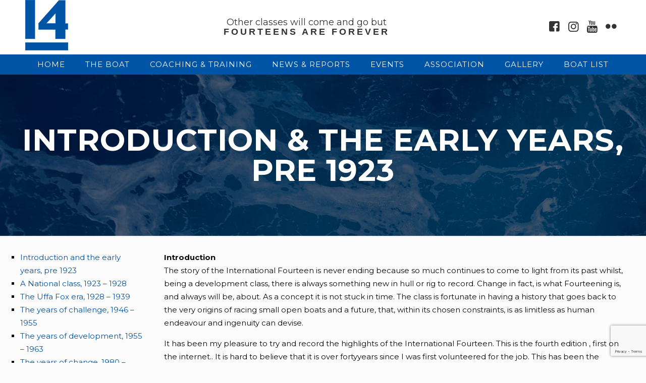

--- FILE ---
content_type: text/html; charset=UTF-8
request_url: https://gbr.international14.org/introduction-the-early-years-pre-1923/
body_size: 40112
content:
<!DOCTYPE html>
<html lang="en-US" class="no-js " itemscope itemtype="https://schema.org/WebPage" >

<head>

<meta charset="UTF-8" />
<meta name="description" content="GBR International 14 - 14 feet of carbon fibre and adrenaline - The International 14 is a fast, exciting double-handed dinghy with a long history."/>
<meta name="keywords" content="GBR International 14, Int 14 Skiff, International 14 boat, racing dinghy, sailing boat"/>
<link rel="alternate" hreflang="en-US" href="https://gbr.international14.org/introduction-the-early-years-pre-1923/"/>
<meta name='robots' content='index, follow, max-image-preview:large, max-snippet:-1, max-video-preview:-1' />
<meta name="format-detection" content="telephone=no">
<meta name="viewport" content="width=device-width, initial-scale=1, maximum-scale=1" />
<link rel="shortcut icon" href="https://gbr.international14.org/wp-content/uploads/2022/02/i14Logo.png" type="image/x-icon" />
<link rel="apple-touch-icon" href="https://gbr.international14.org/wp-content/uploads/2022/02/i14Logo.png" />

	<!-- This site is optimized with the Yoast SEO plugin v22.3 - https://yoast.com/wordpress/plugins/seo/ -->
	<title>Introduction &amp; The Early Years, Pre 1923 - GBR International 14</title>
	<meta name="description" content="Early Class History The early days" />
	<link rel="canonical" href="https://gbr.international14.org/introduction-the-early-years-pre-1923/" />
	<meta property="og:locale" content="en_US" />
	<meta property="og:type" content="article" />
	<meta property="og:title" content="Introduction &amp; The Early Years, Pre 1923 - GBR International 14" />
	<meta property="og:description" content="Early Class History The early days" />
	<meta property="og:url" content="https://gbr.international14.org/introduction-the-early-years-pre-1923/" />
	<meta property="og:site_name" content="GBR International 14" />
	<meta property="article:publisher" content="https://www.facebook.com/groups/191882510973300" />
	<meta property="article:modified_time" content="2022-04-27T19:45:15+00:00" />
	<meta name="twitter:card" content="summary_large_image" />
	<script type="application/ld+json" class="yoast-schema-graph">{"@context":"https://schema.org","@graph":[{"@type":"WebPage","@id":"https://gbr.international14.org/introduction-the-early-years-pre-1923/","url":"https://gbr.international14.org/introduction-the-early-years-pre-1923/","name":"Introduction & The Early Years, Pre 1923 - GBR International 14","isPartOf":{"@id":"https://gbr.international14.org/#website"},"datePublished":"2022-02-16T17:02:30+00:00","dateModified":"2022-04-27T19:45:15+00:00","description":"Early Class History The early days","breadcrumb":{"@id":"https://gbr.international14.org/introduction-the-early-years-pre-1923/#breadcrumb"},"inLanguage":"en-US","potentialAction":[{"@type":"ReadAction","target":["https://gbr.international14.org/introduction-the-early-years-pre-1923/"]}]},{"@type":"BreadcrumbList","@id":"https://gbr.international14.org/introduction-the-early-years-pre-1923/#breadcrumb","itemListElement":[{"@type":"ListItem","position":1,"name":"Home","item":"https://gbr.international14.org/"},{"@type":"ListItem","position":2,"name":"Introduction &#038; The Early Years, Pre 1923"}]},{"@type":"WebSite","@id":"https://gbr.international14.org/#website","url":"https://gbr.international14.org/","name":"GBR International 14","description":"14 feet of carbon fibre and adrenaline","publisher":{"@id":"https://gbr.international14.org/#organization"},"potentialAction":[{"@type":"SearchAction","target":{"@type":"EntryPoint","urlTemplate":"https://gbr.international14.org/?s={search_term_string}"},"query-input":"required name=search_term_string"}],"inLanguage":"en-US"},{"@type":"Organization","@id":"https://gbr.international14.org/#organization","name":"International 14 GBR","url":"https://gbr.international14.org/","logo":{"@type":"ImageObject","inLanguage":"en-US","@id":"https://gbr.international14.org/#/schema/logo/image/","url":"https://gbr.international14.org/wp-content/uploads/2022/04/i14Logo.png","contentUrl":"https://gbr.international14.org/wp-content/uploads/2022/04/i14Logo.png","width":85,"height":100,"caption":"International 14 GBR"},"image":{"@id":"https://gbr.international14.org/#/schema/logo/image/"},"sameAs":["https://www.facebook.com/groups/191882510973300","https://instagram.com/international.14?igshid=YmMyMTA2M2Y"]}]}</script>
	<!-- / Yoast SEO plugin. -->


<link rel='dns-prefetch' href='//maxcdn.bootstrapcdn.com' />
<link rel='dns-prefetch' href='//fonts.googleapis.com' />
<link rel="alternate" type="application/rss+xml" title="GBR International 14 &raquo; Feed" href="https://gbr.international14.org/feed/" />
<link rel="alternate" type="application/rss+xml" title="GBR International 14 &raquo; Comments Feed" href="https://gbr.international14.org/comments/feed/" />
<link rel="alternate" title="oEmbed (JSON)" type="application/json+oembed" href="https://gbr.international14.org/wp-json/oembed/1.0/embed?url=https%3A%2F%2Fgbr.international14.org%2Fintroduction-the-early-years-pre-1923%2F" />
<link rel="alternate" title="oEmbed (XML)" type="text/xml+oembed" href="https://gbr.international14.org/wp-json/oembed/1.0/embed?url=https%3A%2F%2Fgbr.international14.org%2Fintroduction-the-early-years-pre-1923%2F&#038;format=xml" />
<style id='wp-img-auto-sizes-contain-inline-css' type='text/css'>
img:is([sizes=auto i],[sizes^="auto," i]){contain-intrinsic-size:3000px 1500px}
/*# sourceURL=wp-img-auto-sizes-contain-inline-css */
</style>
<link rel='stylesheet' id='mec-select2-style-css' href='https://gbr.international14.org/wp-content/plugins/modern-events-calendar-lite/assets/packages/select2/select2.min.css?ver=6.5.4' type='text/css' media='all' />
<link rel='stylesheet' id='mec-font-icons-css' href='https://gbr.international14.org/wp-content/plugins/modern-events-calendar-lite/assets/css/iconfonts.css?ver=6.9' type='text/css' media='all' />
<link rel='stylesheet' id='mec-frontend-style-css' href='https://gbr.international14.org/wp-content/plugins/modern-events-calendar-lite/assets/css/frontend.min.css?ver=6.5.4' type='text/css' media='all' />
<link rel='stylesheet' id='mec-tooltip-style-css' href='https://gbr.international14.org/wp-content/plugins/modern-events-calendar-lite/assets/packages/tooltip/tooltip.css?ver=6.9' type='text/css' media='all' />
<link rel='stylesheet' id='mec-tooltip-shadow-style-css' href='https://gbr.international14.org/wp-content/plugins/modern-events-calendar-lite/assets/packages/tooltip/tooltipster-sideTip-shadow.min.css?ver=6.9' type='text/css' media='all' />
<link rel='stylesheet' id='featherlight-css' href='https://gbr.international14.org/wp-content/plugins/modern-events-calendar-lite/assets/packages/featherlight/featherlight.css?ver=6.9' type='text/css' media='all' />
<link rel='stylesheet' id='mec-lity-style-css' href='https://gbr.international14.org/wp-content/plugins/modern-events-calendar-lite/assets/packages/lity/lity.min.css?ver=6.9' type='text/css' media='all' />
<link rel='stylesheet' id='mec-general-calendar-style-css' href='https://gbr.international14.org/wp-content/plugins/modern-events-calendar-lite/assets/css/mec-general-calendar.css?ver=6.9' type='text/css' media='all' />
<link rel='stylesheet' id='sbi_styles-css' href='https://gbr.international14.org/wp-content/plugins/instagram-feed/css/sbi-styles.min.css?ver=6.10.0' type='text/css' media='all' />
<style id='wp-emoji-styles-inline-css' type='text/css'>

	img.wp-smiley, img.emoji {
		display: inline !important;
		border: none !important;
		box-shadow: none !important;
		height: 1em !important;
		width: 1em !important;
		margin: 0 0.07em !important;
		vertical-align: -0.1em !important;
		background: none !important;
		padding: 0 !important;
	}
/*# sourceURL=wp-emoji-styles-inline-css */
</style>
<style id='wp-block-library-inline-css' type='text/css'>
:root{--wp-block-synced-color:#7a00df;--wp-block-synced-color--rgb:122,0,223;--wp-bound-block-color:var(--wp-block-synced-color);--wp-editor-canvas-background:#ddd;--wp-admin-theme-color:#007cba;--wp-admin-theme-color--rgb:0,124,186;--wp-admin-theme-color-darker-10:#006ba1;--wp-admin-theme-color-darker-10--rgb:0,107,160.5;--wp-admin-theme-color-darker-20:#005a87;--wp-admin-theme-color-darker-20--rgb:0,90,135;--wp-admin-border-width-focus:2px}@media (min-resolution:192dpi){:root{--wp-admin-border-width-focus:1.5px}}.wp-element-button{cursor:pointer}:root .has-very-light-gray-background-color{background-color:#eee}:root .has-very-dark-gray-background-color{background-color:#313131}:root .has-very-light-gray-color{color:#eee}:root .has-very-dark-gray-color{color:#313131}:root .has-vivid-green-cyan-to-vivid-cyan-blue-gradient-background{background:linear-gradient(135deg,#00d084,#0693e3)}:root .has-purple-crush-gradient-background{background:linear-gradient(135deg,#34e2e4,#4721fb 50%,#ab1dfe)}:root .has-hazy-dawn-gradient-background{background:linear-gradient(135deg,#faaca8,#dad0ec)}:root .has-subdued-olive-gradient-background{background:linear-gradient(135deg,#fafae1,#67a671)}:root .has-atomic-cream-gradient-background{background:linear-gradient(135deg,#fdd79a,#004a59)}:root .has-nightshade-gradient-background{background:linear-gradient(135deg,#330968,#31cdcf)}:root .has-midnight-gradient-background{background:linear-gradient(135deg,#020381,#2874fc)}:root{--wp--preset--font-size--normal:16px;--wp--preset--font-size--huge:42px}.has-regular-font-size{font-size:1em}.has-larger-font-size{font-size:2.625em}.has-normal-font-size{font-size:var(--wp--preset--font-size--normal)}.has-huge-font-size{font-size:var(--wp--preset--font-size--huge)}.has-text-align-center{text-align:center}.has-text-align-left{text-align:left}.has-text-align-right{text-align:right}.has-fit-text{white-space:nowrap!important}#end-resizable-editor-section{display:none}.aligncenter{clear:both}.items-justified-left{justify-content:flex-start}.items-justified-center{justify-content:center}.items-justified-right{justify-content:flex-end}.items-justified-space-between{justify-content:space-between}.screen-reader-text{border:0;clip-path:inset(50%);height:1px;margin:-1px;overflow:hidden;padding:0;position:absolute;width:1px;word-wrap:normal!important}.screen-reader-text:focus{background-color:#ddd;clip-path:none;color:#444;display:block;font-size:1em;height:auto;left:5px;line-height:normal;padding:15px 23px 14px;text-decoration:none;top:5px;width:auto;z-index:100000}html :where(.has-border-color){border-style:solid}html :where([style*=border-top-color]){border-top-style:solid}html :where([style*=border-right-color]){border-right-style:solid}html :where([style*=border-bottom-color]){border-bottom-style:solid}html :where([style*=border-left-color]){border-left-style:solid}html :where([style*=border-width]){border-style:solid}html :where([style*=border-top-width]){border-top-style:solid}html :where([style*=border-right-width]){border-right-style:solid}html :where([style*=border-bottom-width]){border-bottom-style:solid}html :where([style*=border-left-width]){border-left-style:solid}html :where(img[class*=wp-image-]){height:auto;max-width:100%}:where(figure){margin:0 0 1em}html :where(.is-position-sticky){--wp-admin--admin-bar--position-offset:var(--wp-admin--admin-bar--height,0px)}@media screen and (max-width:600px){html :where(.is-position-sticky){--wp-admin--admin-bar--position-offset:0px}}

/*# sourceURL=wp-block-library-inline-css */
</style><style id='wp-block-list-inline-css' type='text/css'>
ol,ul{box-sizing:border-box}:root :where(.wp-block-list.has-background){padding:1.25em 2.375em}
/*# sourceURL=https://gbr.international14.org/wp-includes/blocks/list/style.min.css */
</style>
<style id='global-styles-inline-css' type='text/css'>
:root{--wp--preset--aspect-ratio--square: 1;--wp--preset--aspect-ratio--4-3: 4/3;--wp--preset--aspect-ratio--3-4: 3/4;--wp--preset--aspect-ratio--3-2: 3/2;--wp--preset--aspect-ratio--2-3: 2/3;--wp--preset--aspect-ratio--16-9: 16/9;--wp--preset--aspect-ratio--9-16: 9/16;--wp--preset--color--black: #000000;--wp--preset--color--cyan-bluish-gray: #abb8c3;--wp--preset--color--white: #ffffff;--wp--preset--color--pale-pink: #f78da7;--wp--preset--color--vivid-red: #cf2e2e;--wp--preset--color--luminous-vivid-orange: #ff6900;--wp--preset--color--luminous-vivid-amber: #fcb900;--wp--preset--color--light-green-cyan: #7bdcb5;--wp--preset--color--vivid-green-cyan: #00d084;--wp--preset--color--pale-cyan-blue: #8ed1fc;--wp--preset--color--vivid-cyan-blue: #0693e3;--wp--preset--color--vivid-purple: #9b51e0;--wp--preset--gradient--vivid-cyan-blue-to-vivid-purple: linear-gradient(135deg,rgb(6,147,227) 0%,rgb(155,81,224) 100%);--wp--preset--gradient--light-green-cyan-to-vivid-green-cyan: linear-gradient(135deg,rgb(122,220,180) 0%,rgb(0,208,130) 100%);--wp--preset--gradient--luminous-vivid-amber-to-luminous-vivid-orange: linear-gradient(135deg,rgb(252,185,0) 0%,rgb(255,105,0) 100%);--wp--preset--gradient--luminous-vivid-orange-to-vivid-red: linear-gradient(135deg,rgb(255,105,0) 0%,rgb(207,46,46) 100%);--wp--preset--gradient--very-light-gray-to-cyan-bluish-gray: linear-gradient(135deg,rgb(238,238,238) 0%,rgb(169,184,195) 100%);--wp--preset--gradient--cool-to-warm-spectrum: linear-gradient(135deg,rgb(74,234,220) 0%,rgb(151,120,209) 20%,rgb(207,42,186) 40%,rgb(238,44,130) 60%,rgb(251,105,98) 80%,rgb(254,248,76) 100%);--wp--preset--gradient--blush-light-purple: linear-gradient(135deg,rgb(255,206,236) 0%,rgb(152,150,240) 100%);--wp--preset--gradient--blush-bordeaux: linear-gradient(135deg,rgb(254,205,165) 0%,rgb(254,45,45) 50%,rgb(107,0,62) 100%);--wp--preset--gradient--luminous-dusk: linear-gradient(135deg,rgb(255,203,112) 0%,rgb(199,81,192) 50%,rgb(65,88,208) 100%);--wp--preset--gradient--pale-ocean: linear-gradient(135deg,rgb(255,245,203) 0%,rgb(182,227,212) 50%,rgb(51,167,181) 100%);--wp--preset--gradient--electric-grass: linear-gradient(135deg,rgb(202,248,128) 0%,rgb(113,206,126) 100%);--wp--preset--gradient--midnight: linear-gradient(135deg,rgb(2,3,129) 0%,rgb(40,116,252) 100%);--wp--preset--font-size--small: 13px;--wp--preset--font-size--medium: 20px;--wp--preset--font-size--large: 36px;--wp--preset--font-size--x-large: 42px;--wp--preset--spacing--20: 0.44rem;--wp--preset--spacing--30: 0.67rem;--wp--preset--spacing--40: 1rem;--wp--preset--spacing--50: 1.5rem;--wp--preset--spacing--60: 2.25rem;--wp--preset--spacing--70: 3.38rem;--wp--preset--spacing--80: 5.06rem;--wp--preset--shadow--natural: 6px 6px 9px rgba(0, 0, 0, 0.2);--wp--preset--shadow--deep: 12px 12px 50px rgba(0, 0, 0, 0.4);--wp--preset--shadow--sharp: 6px 6px 0px rgba(0, 0, 0, 0.2);--wp--preset--shadow--outlined: 6px 6px 0px -3px rgb(255, 255, 255), 6px 6px rgb(0, 0, 0);--wp--preset--shadow--crisp: 6px 6px 0px rgb(0, 0, 0);}:where(.is-layout-flex){gap: 0.5em;}:where(.is-layout-grid){gap: 0.5em;}body .is-layout-flex{display: flex;}.is-layout-flex{flex-wrap: wrap;align-items: center;}.is-layout-flex > :is(*, div){margin: 0;}body .is-layout-grid{display: grid;}.is-layout-grid > :is(*, div){margin: 0;}:where(.wp-block-columns.is-layout-flex){gap: 2em;}:where(.wp-block-columns.is-layout-grid){gap: 2em;}:where(.wp-block-post-template.is-layout-flex){gap: 1.25em;}:where(.wp-block-post-template.is-layout-grid){gap: 1.25em;}.has-black-color{color: var(--wp--preset--color--black) !important;}.has-cyan-bluish-gray-color{color: var(--wp--preset--color--cyan-bluish-gray) !important;}.has-white-color{color: var(--wp--preset--color--white) !important;}.has-pale-pink-color{color: var(--wp--preset--color--pale-pink) !important;}.has-vivid-red-color{color: var(--wp--preset--color--vivid-red) !important;}.has-luminous-vivid-orange-color{color: var(--wp--preset--color--luminous-vivid-orange) !important;}.has-luminous-vivid-amber-color{color: var(--wp--preset--color--luminous-vivid-amber) !important;}.has-light-green-cyan-color{color: var(--wp--preset--color--light-green-cyan) !important;}.has-vivid-green-cyan-color{color: var(--wp--preset--color--vivid-green-cyan) !important;}.has-pale-cyan-blue-color{color: var(--wp--preset--color--pale-cyan-blue) !important;}.has-vivid-cyan-blue-color{color: var(--wp--preset--color--vivid-cyan-blue) !important;}.has-vivid-purple-color{color: var(--wp--preset--color--vivid-purple) !important;}.has-black-background-color{background-color: var(--wp--preset--color--black) !important;}.has-cyan-bluish-gray-background-color{background-color: var(--wp--preset--color--cyan-bluish-gray) !important;}.has-white-background-color{background-color: var(--wp--preset--color--white) !important;}.has-pale-pink-background-color{background-color: var(--wp--preset--color--pale-pink) !important;}.has-vivid-red-background-color{background-color: var(--wp--preset--color--vivid-red) !important;}.has-luminous-vivid-orange-background-color{background-color: var(--wp--preset--color--luminous-vivid-orange) !important;}.has-luminous-vivid-amber-background-color{background-color: var(--wp--preset--color--luminous-vivid-amber) !important;}.has-light-green-cyan-background-color{background-color: var(--wp--preset--color--light-green-cyan) !important;}.has-vivid-green-cyan-background-color{background-color: var(--wp--preset--color--vivid-green-cyan) !important;}.has-pale-cyan-blue-background-color{background-color: var(--wp--preset--color--pale-cyan-blue) !important;}.has-vivid-cyan-blue-background-color{background-color: var(--wp--preset--color--vivid-cyan-blue) !important;}.has-vivid-purple-background-color{background-color: var(--wp--preset--color--vivid-purple) !important;}.has-black-border-color{border-color: var(--wp--preset--color--black) !important;}.has-cyan-bluish-gray-border-color{border-color: var(--wp--preset--color--cyan-bluish-gray) !important;}.has-white-border-color{border-color: var(--wp--preset--color--white) !important;}.has-pale-pink-border-color{border-color: var(--wp--preset--color--pale-pink) !important;}.has-vivid-red-border-color{border-color: var(--wp--preset--color--vivid-red) !important;}.has-luminous-vivid-orange-border-color{border-color: var(--wp--preset--color--luminous-vivid-orange) !important;}.has-luminous-vivid-amber-border-color{border-color: var(--wp--preset--color--luminous-vivid-amber) !important;}.has-light-green-cyan-border-color{border-color: var(--wp--preset--color--light-green-cyan) !important;}.has-vivid-green-cyan-border-color{border-color: var(--wp--preset--color--vivid-green-cyan) !important;}.has-pale-cyan-blue-border-color{border-color: var(--wp--preset--color--pale-cyan-blue) !important;}.has-vivid-cyan-blue-border-color{border-color: var(--wp--preset--color--vivid-cyan-blue) !important;}.has-vivid-purple-border-color{border-color: var(--wp--preset--color--vivid-purple) !important;}.has-vivid-cyan-blue-to-vivid-purple-gradient-background{background: var(--wp--preset--gradient--vivid-cyan-blue-to-vivid-purple) !important;}.has-light-green-cyan-to-vivid-green-cyan-gradient-background{background: var(--wp--preset--gradient--light-green-cyan-to-vivid-green-cyan) !important;}.has-luminous-vivid-amber-to-luminous-vivid-orange-gradient-background{background: var(--wp--preset--gradient--luminous-vivid-amber-to-luminous-vivid-orange) !important;}.has-luminous-vivid-orange-to-vivid-red-gradient-background{background: var(--wp--preset--gradient--luminous-vivid-orange-to-vivid-red) !important;}.has-very-light-gray-to-cyan-bluish-gray-gradient-background{background: var(--wp--preset--gradient--very-light-gray-to-cyan-bluish-gray) !important;}.has-cool-to-warm-spectrum-gradient-background{background: var(--wp--preset--gradient--cool-to-warm-spectrum) !important;}.has-blush-light-purple-gradient-background{background: var(--wp--preset--gradient--blush-light-purple) !important;}.has-blush-bordeaux-gradient-background{background: var(--wp--preset--gradient--blush-bordeaux) !important;}.has-luminous-dusk-gradient-background{background: var(--wp--preset--gradient--luminous-dusk) !important;}.has-pale-ocean-gradient-background{background: var(--wp--preset--gradient--pale-ocean) !important;}.has-electric-grass-gradient-background{background: var(--wp--preset--gradient--electric-grass) !important;}.has-midnight-gradient-background{background: var(--wp--preset--gradient--midnight) !important;}.has-small-font-size{font-size: var(--wp--preset--font-size--small) !important;}.has-medium-font-size{font-size: var(--wp--preset--font-size--medium) !important;}.has-large-font-size{font-size: var(--wp--preset--font-size--large) !important;}.has-x-large-font-size{font-size: var(--wp--preset--font-size--x-large) !important;}
/*# sourceURL=global-styles-inline-css */
</style>

<style id='classic-theme-styles-inline-css' type='text/css'>
/*! This file is auto-generated */
.wp-block-button__link{color:#fff;background-color:#32373c;border-radius:9999px;box-shadow:none;text-decoration:none;padding:calc(.667em + 2px) calc(1.333em + 2px);font-size:1.125em}.wp-block-file__button{background:#32373c;color:#fff;text-decoration:none}
/*# sourceURL=/wp-includes/css/classic-themes.min.css */
</style>
<link rel='stylesheet' id='contact-form-7-css' href='https://gbr.international14.org/wp-content/plugins/contact-form-7/includes/css/styles.css?ver=6.1.4' type='text/css' media='all' />
<link rel='stylesheet' id='wpos-slick-style-css' href='https://gbr.international14.org/wp-content/plugins/wp-logo-showcase-responsive-slider-slider/assets/css/slick.css?ver=3.7' type='text/css' media='all' />
<link rel='stylesheet' id='wpls-public-style-css' href='https://gbr.international14.org/wp-content/plugins/wp-logo-showcase-responsive-slider-slider/assets/css/wpls-public.css?ver=3.7' type='text/css' media='all' />
<link rel='stylesheet' id='cff-css' href='https://gbr.international14.org/wp-content/plugins/custom-facebook-feed/assets/css/cff-style.min.css?ver=4.3.4' type='text/css' media='all' />
<link rel='stylesheet' id='sb-font-awesome-css' href='https://maxcdn.bootstrapcdn.com/font-awesome/4.7.0/css/font-awesome.min.css?ver=6.9' type='text/css' media='all' />
<link rel='stylesheet' id='mfn-be-css' href='https://gbr.international14.org/wp-content/themes/betheme/css/be.css?ver=25.1.9.1' type='text/css' media='all' />
<link rel='stylesheet' id='mfn-animations-css' href='https://gbr.international14.org/wp-content/themes/betheme/assets/animations/animations.min.css?ver=25.1.9.1' type='text/css' media='all' />
<link rel='stylesheet' id='mfn-font-awesome-css' href='https://gbr.international14.org/wp-content/themes/betheme/fonts/fontawesome/fontawesome.css?ver=25.1.9.1' type='text/css' media='all' />
<link rel='stylesheet' id='mfn-jplayer-css' href='https://gbr.international14.org/wp-content/themes/betheme/assets/jplayer/css/jplayer.blue.monday.min.css?ver=25.1.9.1' type='text/css' media='all' />
<link rel='stylesheet' id='mfn-responsive-css' href='https://gbr.international14.org/wp-content/themes/betheme/css/responsive.css?ver=25.1.9.1' type='text/css' media='all' />
<link rel='stylesheet' id='mfn-fonts-css' href='https://fonts.googleapis.com/css?family=Montserrat%3A1%2C300%2C400%2C400italic%2C500%2C700%2C700italic&#038;display=swap&#038;ver=6.9' type='text/css' media='all' />
<link rel='stylesheet' id='mfn-hb-css' href='https://gbr.international14.org/wp-content/plugins/mfn-header-builder/functions/assets/style.css?ver=6.9' type='text/css' media='all' />
<style id='mfn-hb-inline-css' type='text/css'>
.mhb-view.desktop{background-color:#ffffff}.mhb-view.desktop .first-row{background-color:rgba(255, 255, 255, 0)}.mhb-view.desktop .first-row .mhb-row-wrapper{min-height:80px}.mhb-view.desktop .first-row .overflow.mhb-item-inner{height:80px}.mhb-view.desktop .first-row .mhb-menu .menu > li > a > span{line-height:60px}.mhb-view.desktop .first-row .mhb-image img{max-height:80px}.mhb-view.desktop .second-row{background-color:#0054a6}.mhb-view.desktop .second-row .mhb-row-wrapper{min-height:40px}.mhb-view.desktop .second-row .overflow.mhb-item-inner{height:40px}.mhb-view.desktop .second-row .mhb-menu .menu > li > a > span{line-height:20px}.mhb-view.desktop .second-row .mhb-image img{max-height:40px}.mhb-view.tablet{background-color:#ffffff}.mhb-view.tablet .first-row{background-color:rgba(255, 255, 255, 0)}.mhb-view.tablet .first-row .mhb-row-wrapper{min-height:80px}.mhb-view.tablet .first-row .overflow.mhb-item-inner{height:80px}.mhb-view.tablet .first-row .mhb-menu .menu > li > a > span{line-height:60px}.mhb-view.tablet .first-row .mhb-image img{max-height:80px}.mhb-view.tablet .second-row{background-color:#0054a6}.mhb-view.tablet .second-row .mhb-row-wrapper{min-height:40px}.mhb-view.tablet .second-row .overflow.mhb-item-inner{height:40px}.mhb-view.tablet .second-row .mhb-menu .menu > li > a > span{line-height:20px}.mhb-view.tablet .second-row .mhb-image img{max-height:40px}.mhb-view.mobile{background-color:#ffffff}.mhb-view.mobile .first-row{background-color:rgba(255, 255, 255, 0)}.mhb-view.mobile .first-row .mhb-row-wrapper{min-height:80px}.mhb-view.mobile .first-row .overflow.mhb-item-inner{height:80px}.mhb-view.mobile .first-row .mhb-menu .menu > li > a > span{line-height:60px}.mhb-view.mobile .first-row .mhb-image img{max-height:80px}.mhb-custom-mcNHTeSeQ {color:#333333}.mhb-custom-mcNHTeSeQ a{color:#0095eb}.mhb-custom-mcNHTeSeQ a:hover{color:#007cc3}.mhb-custom-Gv3GeNM-i a{color:#333333}.mhb-custom-Gv3GeNM-i a:hover{color:#0095eb}.mhb-custom-wv2gNeunl .menu > li > a{color:#ffffff}.mhb-custom-wv2gNeunl .menu > li.current-menu-item > a, .mhb-custom-wv2gNeunl .menu > li.current-menu-ancestor > a, .mhb-custom-wv2gNeunl .menu > li.current-page-item > a, .mhb-custom-wv2gNeunl .menu > li.current-page-ancestor > a{color:#e5e5e5}.mhb-custom-wv2gNeunl .menu > li > a:hover{color:#e5e5e5}.mhb-custom-wv2gNeunl .menu li ul{background-color:#0054a6}.mhb-custom-wv2gNeunl .menu li ul li a{color:#ffffff}.mhb-custom-wv2gNeunl .menu li ul li.current-menu-item > a, .mhb-custom-wv2gNeunl .menu li ul li.current-menu-ancestor > a, .mhb-custom-wv2gNeunl .menu li ul li.current-page-item > a, .mhb-custom-wv2gNeunl .menu li ul li.current-page-ancestor > a{color:#0095eb}.mhb-custom-wv2gNeunl .menu li ul li a:hover{color:#0095eb}.mhb-custom-wv2gNeunl .menu > li > a{font-weight:400}.mhb-custom-wv2gNeunl .menu > li > a{font-family:"Montserrat"}.mhb-custom-wv2gNeunl .menu > li > a{font-size:15px}.mhb-custom-wv2gNeunl .menu > li > a{letter-spacing:1px}.mhb-custom-Fabcv_beDw a{color:#333333}.mhb-custom-Fabcv_beDw a:hover{color:#0095eb}.mhb-custom-xdXpBbavI4 .menu > li > a{color:#ffffff}.mhb-custom-xdXpBbavI4 .menu > li.current-menu-item > a, .mhb-custom-xdXpBbavI4 .menu > li.current-menu-ancestor > a, .mhb-custom-xdXpBbavI4 .menu > li.current-page-item > a, .mhb-custom-xdXpBbavI4 .menu > li.current-page-ancestor > a{color:#e5e5e5}.mhb-custom-xdXpBbavI4 .menu > li > a:hover{color:#e5e5e5}.mhb-custom-xdXpBbavI4 .menu li ul{background-color:#0054a6}.mhb-custom-xdXpBbavI4 .menu li ul li a{color:#ffffff}.mhb-custom-xdXpBbavI4 .menu li ul li.current-menu-item > a, .mhb-custom-xdXpBbavI4 .menu li ul li.current-menu-ancestor > a, .mhb-custom-xdXpBbavI4 .menu li ul li.current-page-item > a, .mhb-custom-xdXpBbavI4 .menu li ul li.current-page-ancestor > a{color:#0095eb}.mhb-custom-xdXpBbavI4 .menu li ul li a:hover{color:#0095eb}.mhb-custom-xdXpBbavI4 .menu > li > a{font-weight:400}.mhb-custom-xdXpBbavI4 .menu > li > a{font-family:"Montserrat"}.mhb-custom-xdXpBbavI4 .menu > li > a{font-size:15px}.mhb-custom-xdXpBbavI4 .menu > li > a{letter-spacing:1px}.mhb-custom-dyZ8RN1Pq a{color:#333333}.mhb-custom-dyZ8RN1Pq a:hover{color:#0095eb}.mhb-custom-Y4SIXYwVAX .menu > li > a{color:#ffffff}.mhb-custom-Y4SIXYwVAX .menu > li.current-menu-item > a, .mhb-custom-Y4SIXYwVAX .menu > li.current-menu-ancestor > a, .mhb-custom-Y4SIXYwVAX .menu > li.current-page-item > a, .mhb-custom-Y4SIXYwVAX .menu > li.current-page-ancestor > a{color:#e5e5e5}.mhb-custom-Y4SIXYwVAX .menu > li > a:hover{color:#e5e5e5}.mhb-custom-Y4SIXYwVAX .menu li ul{background-color:#0054a6}.mhb-custom-Y4SIXYwVAX .menu li ul li a{color:#ffffff}.mhb-custom-Y4SIXYwVAX .menu li ul li.current-menu-item > a, .mhb-custom-Y4SIXYwVAX .menu li ul li.current-menu-ancestor > a, .mhb-custom-Y4SIXYwVAX .menu li ul li.current-page-item > a, .mhb-custom-Y4SIXYwVAX .menu li ul li.current-page-ancestor > a{color:#0095eb}.mhb-custom-Y4SIXYwVAX .menu li ul li a:hover{color:#0095eb}.mhb-custom-Y4SIXYwVAX .menu > li > a{font-weight:400}.mhb-custom-Y4SIXYwVAX .menu > li > a{font-family:"Montserrat"}.mhb-custom-Y4SIXYwVAX .menu > li > a{font-size:15px}.mhb-custom-Y4SIXYwVAX .menu > li > a{letter-spacing:1px}
/*# sourceURL=mfn-hb-inline-css */
</style>
<link rel='stylesheet' id='mfn-hb-Montserrat-400-css' href='https://fonts.googleapis.com/css?family=Montserrat%3A400%2C400&#038;ver=6.9' type='text/css' media='all' />
<style id='mfn-dynamic-inline-css' type='text/css'>
body:not(.template-slider) #Header_wrapper{background-image:url(https://gbr.international14.org/wp-content/uploads/2019/11/swimmingpool-subheader.jpg);background-repeat:no-repeat;background-position:center top;background-size:cover}#Subheader{background-image:url(https://gbr.international14.org/wp-content/uploads/2022/02/seabg.jpg);background-repeat:no-repeat;background-position:left top}
html{background-color:#FCFCFC}#Wrapper,#Content,.mfn-popup .mfn-popup-content,.mfn-off-canvas-sidebar .mfn-off-canvas-content-wrapper,.mfn-cart-holder,.mfn-header-login,#Top_bar .search_wrapper,#Top_bar .top_bar_right .mfn-live-search-box,.column_livesearch .mfn-live-search-wrapper,.column_livesearch .mfn-live-search-box{background-color:#FCFCFC}body:not(.template-slider) #Header{min-height:0px}body.header-below:not(.template-slider) #Header{padding-top:0px}#Subheader{padding:100px 0}#Footer .widgets_wrapper{padding:80px 0 65px}body,button,span.date_label,.timeline_items li h3 span,input[type="submit"],input[type="reset"],input[type="button"],input[type="date"],input[type="text"],input[type="password"],input[type="tel"],input[type="email"],textarea,select,.offer_li .title h3{font-family:"Montserrat",Helvetica,Arial,sans-serif}#menu > ul > li > a,a.action_button,#overlay-menu ul li a{font-family:"Montserrat",Helvetica,Arial,sans-serif}#Subheader .title{font-family:"Montserrat",Helvetica,Arial,sans-serif}h1,h2,h3,h4,.text-logo #logo{font-family:"Montserrat",Helvetica,Arial,sans-serif}h5,h6{font-family:"Montserrat",Helvetica,Arial,sans-serif}blockquote{font-family:"Montserrat",Helvetica,Arial,sans-serif}.chart_box .chart .num,.counter .desc_wrapper .number-wrapper,.how_it_works .image .number,.pricing-box .plan-header .price,.quick_fact .number-wrapper,.woocommerce .product div.entry-summary .price{font-family:"Montserrat",Helvetica,Arial,sans-serif}body{font-size:15px;line-height:26px;font-weight:400;letter-spacing:0px}.big{font-size:17px;line-height:28px;font-weight:400;letter-spacing:0px}#menu > ul > li > a,a.action_button,#overlay-menu ul li a{font-size:15px;font-weight:700;letter-spacing:1px}#overlay-menu ul li a{line-height:22.5px}#Subheader .title{font-size:60px;line-height:60px;font-weight:700;letter-spacing:1px}h1,.text-logo #logo{font-size:48px;line-height:50px;font-weight:700;letter-spacing:1px}h2{font-size:40px;line-height:50px;font-weight:700;letter-spacing:1px}h3,.woocommerce ul.products li.product h3,.woocommerce #customer_login h2{font-size:25px;line-height:35px;font-weight:700;letter-spacing:1px}h4,.woocommerce .woocommerce-order-details__title,.woocommerce .wc-bacs-bank-details-heading,.woocommerce .woocommerce-customer-details h2{font-size:20px;line-height:30px;font-weight:700;letter-spacing:1px}h5{font-size:15px;line-height:25px;font-weight:700;letter-spacing:1px}h6{font-size:14px;line-height:25px;font-weight:700;letter-spacing:0px}#Intro .intro-title{font-size:70px;line-height:70px;font-weight:400;letter-spacing:1px}@media only screen and (min-width:768px) and (max-width:959px){body{font-size:13px;line-height:22px;letter-spacing:0px}.big{font-size:14px;line-height:24px;letter-spacing:0px}#menu > ul > li > a,a.action_button,#overlay-menu ul li a{font-size:13px;letter-spacing:1px}#overlay-menu ul li a{line-height:19.5px;letter-spacing:1px}#Subheader .title{font-size:51px;line-height:51px;letter-spacing:1px}h1,.text-logo #logo{font-size:41px;line-height:43px;letter-spacing:1px}h2{font-size:34px;line-height:43px;letter-spacing:1px}h3,.woocommerce ul.products li.product h3,.woocommerce #customer_login h2{font-size:21px;line-height:30px;letter-spacing:1px}h4,.woocommerce .woocommerce-order-details__title,.woocommerce .wc-bacs-bank-details-heading,.woocommerce .woocommerce-customer-details h2{font-size:17px;line-height:26px;letter-spacing:1px}h5{font-size:13px;line-height:21px;letter-spacing:1px}h6{font-size:13px;line-height:21px;letter-spacing:0px}#Intro .intro-title{font-size:60px;line-height:60px;letter-spacing:1px}blockquote{font-size:15px}.chart_box .chart .num{font-size:45px;line-height:45px}.counter .desc_wrapper .number-wrapper{font-size:45px;line-height:45px}.counter .desc_wrapper .title{font-size:14px;line-height:18px}.faq .question .title{font-size:14px}.fancy_heading .title{font-size:38px;line-height:38px}.offer .offer_li .desc_wrapper .title h3{font-size:32px;line-height:32px}.offer_thumb_ul li.offer_thumb_li .desc_wrapper .title h3{font-size:32px;line-height:32px}.pricing-box .plan-header h2{font-size:27px;line-height:27px}.pricing-box .plan-header .price > span{font-size:40px;line-height:40px}.pricing-box .plan-header .price sup.currency{font-size:18px;line-height:18px}.pricing-box .plan-header .price sup.period{font-size:14px;line-height:14px}.quick_fact .number{font-size:80px;line-height:80px}.trailer_box .desc h2{font-size:27px;line-height:27px}.widget > h3{font-size:17px;line-height:20px}}@media only screen and (min-width:480px) and (max-width:767px){body{font-size:13px;line-height:20px;letter-spacing:0px}.big{font-size:13px;line-height:21px;letter-spacing:0px}#menu > ul > li > a,a.action_button,#overlay-menu ul li a{font-size:13px;letter-spacing:1px}#overlay-menu ul li a{line-height:19.5px;letter-spacing:1px}#Subheader .title{font-size:45px;line-height:45px;letter-spacing:1px}h1,.text-logo #logo{font-size:36px;line-height:38px;letter-spacing:1px}h2{font-size:30px;line-height:38px;letter-spacing:1px}h3,.woocommerce ul.products li.product h3,.woocommerce #customer_login h2{font-size:19px;line-height:26px;letter-spacing:1px}h4,.woocommerce .woocommerce-order-details__title,.woocommerce .wc-bacs-bank-details-heading,.woocommerce .woocommerce-customer-details h2{font-size:15px;line-height:23px;letter-spacing:1px}h5{font-size:13px;line-height:19px;letter-spacing:1px}h6{font-size:13px;line-height:19px;letter-spacing:0px}#Intro .intro-title{font-size:53px;line-height:53px;letter-spacing:1px}blockquote{font-size:14px}.chart_box .chart .num{font-size:40px;line-height:40px}.counter .desc_wrapper .number-wrapper{font-size:40px;line-height:40px}.counter .desc_wrapper .title{font-size:13px;line-height:16px}.faq .question .title{font-size:13px}.fancy_heading .title{font-size:34px;line-height:34px}.offer .offer_li .desc_wrapper .title h3{font-size:28px;line-height:28px}.offer_thumb_ul li.offer_thumb_li .desc_wrapper .title h3{font-size:28px;line-height:28px}.pricing-box .plan-header h2{font-size:24px;line-height:24px}.pricing-box .plan-header .price > span{font-size:34px;line-height:34px}.pricing-box .plan-header .price sup.currency{font-size:16px;line-height:16px}.pricing-box .plan-header .price sup.period{font-size:13px;line-height:13px}.quick_fact .number{font-size:70px;line-height:70px}.trailer_box .desc h2{font-size:24px;line-height:24px}.widget > h3{font-size:16px;line-height:19px}}@media only screen and (max-width:479px){body{font-size:13px;line-height:19px;letter-spacing:0px}.big{font-size:13px;line-height:19px;letter-spacing:0px}#menu > ul > li > a,a.action_button,#overlay-menu ul li a{font-size:13px;letter-spacing:1px}#overlay-menu ul li a{line-height:19.5px;letter-spacing:1px}#Subheader .title{font-size:36px;line-height:36px;letter-spacing:1px}h1,.text-logo #logo{font-size:29px;line-height:30px;letter-spacing:1px}h2{font-size:24px;line-height:30px;letter-spacing:1px}h3,.woocommerce ul.products li.product h3,.woocommerce #customer_login h2{font-size:15px;line-height:21px;letter-spacing:1px}h4,.woocommerce .woocommerce-order-details__title,.woocommerce .wc-bacs-bank-details-heading,.woocommerce .woocommerce-customer-details h2{font-size:13px;line-height:19px;letter-spacing:1px}h5{font-size:13px;line-height:19px;letter-spacing:1px}h6{font-size:13px;line-height:19px;letter-spacing:0px}#Intro .intro-title{font-size:42px;line-height:42px;letter-spacing:1px}blockquote{font-size:13px}.chart_box .chart .num{font-size:35px;line-height:35px}.counter .desc_wrapper .number-wrapper{font-size:35px;line-height:35px}.counter .desc_wrapper .title{font-size:13px;line-height:26px}.faq .question .title{font-size:13px}.fancy_heading .title{font-size:30px;line-height:30px}.offer .offer_li .desc_wrapper .title h3{font-size:26px;line-height:26px}.offer_thumb_ul li.offer_thumb_li .desc_wrapper .title h3{font-size:26px;line-height:26px}.pricing-box .plan-header h2{font-size:21px;line-height:21px}.pricing-box .plan-header .price > span{font-size:32px;line-height:32px}.pricing-box .plan-header .price sup.currency{font-size:14px;line-height:14px}.pricing-box .plan-header .price sup.period{font-size:13px;line-height:13px}.quick_fact .number{font-size:60px;line-height:60px}.trailer_box .desc h2{font-size:21px;line-height:21px}.widget > h3{font-size:15px;line-height:18px}}.with_aside .sidebar.columns{width:23%}.with_aside .sections_group{width:77%}.aside_both .sidebar.columns{width:18%}.aside_both .sidebar.sidebar-1{margin-left:-82%}.aside_both .sections_group{width:64%;margin-left:18%}@media only screen and (min-width:1240px){#Wrapper,.with_aside .content_wrapper{max-width:1240px}.section_wrapper,.container{max-width:1220px}.layout-boxed.header-boxed #Top_bar.is-sticky{max-width:1240px}}@media only screen and (max-width:767px){.section_wrapper,.container,.four.columns .widget-area{max-width:480px !important}}.button-default .button,.button-flat .button,.button-round .button{background-color:#f7f7f7;color:#747474}.button-stroke .button{border-color:#f7f7f7;color:#747474}.button-stroke .button:hover{background-color:#f7f7f7;color:#fff}.button-default .button_theme,.button-default button,.button-default input[type="button"],.button-default input[type="reset"],.button-default input[type="submit"],.button-flat .button_theme,.button-flat button,.button-flat input[type="button"],.button-flat input[type="reset"],.button-flat input[type="submit"],.button-round .button_theme,.button-round button,.button-round input[type="button"],.button-round input[type="reset"],.button-round input[type="submit"],.woocommerce #respond input#submit,.woocommerce a.button:not(.default),.woocommerce button.button,.woocommerce input.button,.woocommerce #respond input#submit:hover,.woocommerce a.button:hover,.woocommerce button.button:hover,.woocommerce input.button:hover{color:#ffffff}.button-stroke .button_theme:hover,.button-stroke button:hover,.button-stroke input[type="submit"]:hover,.button-stroke input[type="reset"]:hover,.button-stroke input[type="button"]:hover,.button-stroke .woocommerce #respond input#submit:hover,.button-stroke .woocommerce a.button:not(.default):hover,.button-stroke .woocommerce button.button:hover,.button-stroke.woocommerce input.button:hover{color:#ffffff !important}.button-stroke .button_theme:hover .button_icon i{color:#ffffff !important}.button-default .single_add_to_cart_button,.button-flat .single_add_to_cart_button,.button-round .single_add_to_cart_button,.button-default .woocommerce .button:disabled,.button-flat .woocommerce .button:disabled,.button-round .woocommerce .button:disabled,.button-default .woocommerce .button.alt .button-flat .woocommerce .button.alt,.button-round .woocommerce .button.alt{color:#ffffff!important}.action_button,.action_button:hover{background-color:#f68206;color:#ffffff}.button-stroke a.action_button{border-color:#f68206}.button-stroke a.action_button:hover{background-color:#f68206!important}.footer_button{color:#0054a6!important;background-color:transparent;box-shadow:none!important}.footer_button:after{display:none!important}.button-custom .button,.button-custom .action_button,.button-custom .footer_button,.button-custom button,.button-custom button.button,.button-custom input[type="button"],.button-custom input[type="reset"],.button-custom input[type="submit"],.button-custom .woocommerce #respond input#submit,.button-custom .woocommerce a.button,.button-custom .woocommerce button.button,.button-custom .woocommerce input.button{font-family:Roboto;font-size:14px;line-height:14px;font-weight:400;letter-spacing:0px;padding:12px 20px 12px 20px;border-width:0px;border-radius:0px}.button-custom .button{color:#626262;background-color:#dbdddf;border-color:transparent}.button-custom .button:hover{color:#626262;background-color:#d3d3d3;border-color:transparent}.button-custom .button_theme,.button-custom button,.button-custom input[type="button"],.button-custom input[type="reset"],.button-custom input[type="submit"],.button-custom .woocommerce #respond input#submit,.button-custom .woocommerce a.button:not(.default),.button-custom .woocommerce button.button,.button-custom .woocommerce input.button{color:#ffffff;background-color:#0095eb;border-color:transparent}.button-custom .button_theme:hover,.button-custom button:hover,.button-custom input[type="button"]:hover,.button-custom input[type="reset"]:hover,.button-custom input[type="submit"]:hover,.button-custom .woocommerce #respond input#submit:hover,.button-custom .woocommerce a.button:not(.default):hover,.button-custom .woocommerce button.button:hover,.button-custom .woocommerce input.button:hover{color:#ffffff;background-color:#007cc3;border-color:transparent}.button-custom .action_button{color:#626262;background-color:#dbdddf;border-color:transparent}.button-custom .action_button:hover{color:#626262;background-color:#d3d3d3;border-color:transparent}.button-custom .single_add_to_cart_button,.button-custom .woocommerce .button:disabled,.button-custom .woocommerce .button.alt{line-height:14px!important;padding:12px 20px 12px 20px!important;color:#ffffff!important;background-color:#0095eb!important}.button-custom .single_add_to_cart_button:hover,.button-custom .woocommerce .button:disabled:hover,.button-custom .woocommerce .button.alt:hover{color:#ffffff!important;background-color:#007cc3!important}#Top_bar #logo,.header-fixed #Top_bar #logo,.header-plain #Top_bar #logo,.header-transparent #Top_bar #logo{height:60px;line-height:60px;padding:30px 0}.logo-overflow #Top_bar:not(.is-sticky) .logo{height:120px}#Top_bar .menu > li > a{padding:30px 0}.menu-highlight:not(.header-creative) #Top_bar .menu > li > a{margin:35px 0}.header-plain:not(.menu-highlight) #Top_bar .menu > li > a span:not(.description){line-height:120px}.header-fixed #Top_bar .menu > li > a{padding:45px 0}@media only screen and (max-width:767px){.mobile-header-mini #Top_bar #logo{height:50px!important;line-height:50px!important;margin:5px 0}}.image_frame,.wp-caption{border-width:0px}.alert{border-radius:0px}#Top_bar .top_bar_right .top-bar-right-input input{width:200px}.mfn-live-search-box .mfn-live-search-list{max-height:300px}input[type="date"],input[type="email"],input[type="number"],input[type="password"],input[type="search"],input[type="tel"],input[type="text"],input[type="url"],select,textarea,.woocommerce .quantity input.qty{border-width:0;box-shadow:unset;resize:none}.select2-container--default .select2-selection--single,.select2-dropdown,.select2-container--default.select2-container--open .select2-selection--single{border-width:0}#Side_slide{right:-250px;width:250px}#Side_slide.left{left:-250px}.blog-teaser li .desc-wrapper .desc{background-position-y:-1px}@media only screen and ( max-width:767px ){}@media only screen and (min-width:1240px){body:not(.header-simple) #Top_bar #menu{display:block!important}.tr-menu #Top_bar #menu{background:none!important}#Top_bar .menu > li > ul.mfn-megamenu > li{float:left}#Top_bar .menu > li > ul.mfn-megamenu > li.mfn-megamenu-cols-1{width:100%}#Top_bar .menu > li > ul.mfn-megamenu > li.mfn-megamenu-cols-2{width:50%}#Top_bar .menu > li > ul.mfn-megamenu > li.mfn-megamenu-cols-3{width:33.33%}#Top_bar .menu > li > ul.mfn-megamenu > li.mfn-megamenu-cols-4{width:25%}#Top_bar .menu > li > ul.mfn-megamenu > li.mfn-megamenu-cols-5{width:20%}#Top_bar .menu > li > ul.mfn-megamenu > li.mfn-megamenu-cols-6{width:16.66%}#Top_bar .menu > li > ul.mfn-megamenu > li > ul{display:block!important;position:inherit;left:auto;top:auto;border-width:0 1px 0 0}#Top_bar .menu > li > ul.mfn-megamenu > li:last-child > ul{border:0}#Top_bar .menu > li > ul.mfn-megamenu > li > ul li{width:auto}#Top_bar .menu > li > ul.mfn-megamenu a.mfn-megamenu-title{text-transform:uppercase;font-weight:400;background:none}#Top_bar .menu > li > ul.mfn-megamenu a .menu-arrow{display:none}.menuo-right #Top_bar .menu > li > ul.mfn-megamenu{left:0;width:98%!important;margin:0 1%;padding:20px 0}.menuo-right #Top_bar .menu > li > ul.mfn-megamenu-bg{box-sizing:border-box}#Top_bar .menu > li > ul.mfn-megamenu-bg{padding:20px 166px 20px 20px;background-repeat:no-repeat;background-position:right bottom}.rtl #Top_bar .menu > li > ul.mfn-megamenu-bg{padding-left:166px;padding-right:20px;background-position:left bottom}#Top_bar .menu > li > ul.mfn-megamenu-bg > li{background:none}#Top_bar .menu > li > ul.mfn-megamenu-bg > li a{border:none}#Top_bar .menu > li > ul.mfn-megamenu-bg > li > ul{background:none!important;-webkit-box-shadow:0 0 0 0;-moz-box-shadow:0 0 0 0;box-shadow:0 0 0 0}.mm-vertical #Top_bar .container{position:relative}.mm-vertical #Top_bar .top_bar_left{position:static}.mm-vertical #Top_bar .menu > li ul{box-shadow:0 0 0 0 transparent!important;background-image:none}.mm-vertical #Top_bar .menu > li > ul.mfn-megamenu{padding:20px 0}.mm-vertical.header-plain #Top_bar .menu > li > ul.mfn-megamenu{width:100%!important;margin:0}.mm-vertical #Top_bar .menu > li > ul.mfn-megamenu > li{display:table-cell;float:none!important;width:10%;padding:0 15px;border-right:1px solid rgba(0,0,0,0.05)}.mm-vertical #Top_bar .menu > li > ul.mfn-megamenu > li:last-child{border-right-width:0}.mm-vertical #Top_bar .menu > li > ul.mfn-megamenu > li.hide-border{border-right-width:0}.mm-vertical #Top_bar .menu > li > ul.mfn-megamenu > li a{border-bottom-width:0;padding:9px 15px;line-height:120%}.mm-vertical #Top_bar .menu > li > ul.mfn-megamenu a.mfn-megamenu-title{font-weight:700}.rtl .mm-vertical #Top_bar .menu > li > ul.mfn-megamenu > li:first-child{border-right-width:0}.rtl .mm-vertical #Top_bar .menu > li > ul.mfn-megamenu > li:last-child{border-right-width:1px}body.header-shop #Top_bar #menu{display:flex!important}.header-shop #Top_bar.is-sticky .top_bar_row_second{display:none}.header-plain:not(.menuo-right) #Header .top_bar_left{width:auto!important}.header-stack.header-center #Top_bar #menu{display:inline-block!important}.header-simple #Top_bar #menu{display:none;height:auto;width:300px;bottom:auto;top:100%;right:1px;position:absolute;margin:0}.header-simple #Header a.responsive-menu-toggle{display:block;right:10px}.header-simple #Top_bar #menu > ul{width:100%;float:left}.header-simple #Top_bar #menu ul li{width:100%;padding-bottom:0;border-right:0;position:relative}.header-simple #Top_bar #menu ul li a{padding:0 20px;margin:0;display:block;height:auto;line-height:normal;border:none}.header-simple #Top_bar #menu ul li a:after{display:none}.header-simple #Top_bar #menu ul li a span{border:none;line-height:44px;display:inline;padding:0}.header-simple #Top_bar #menu ul li.submenu .menu-toggle{display:block;position:absolute;right:0;top:0;width:44px;height:44px;line-height:44px;font-size:30px;font-weight:300;text-align:center;cursor:pointer;color:#444;opacity:0.33}.header-simple #Top_bar #menu ul li.submenu .menu-toggle:after{content:"+"}.header-simple #Top_bar #menu ul li.hover > .menu-toggle:after{content:"-"}.header-simple #Top_bar #menu ul li.hover a{border-bottom:0}.header-simple #Top_bar #menu ul.mfn-megamenu li .menu-toggle{display:none}.header-simple #Top_bar #menu ul li ul{position:relative!important;left:0!important;top:0;padding:0;margin:0!important;width:auto!important;background-image:none}.header-simple #Top_bar #menu ul li ul li{width:100%!important;display:block;padding:0}.header-simple #Top_bar #menu ul li ul li a{padding:0 20px 0 30px}.header-simple #Top_bar #menu ul li ul li a .menu-arrow{display:none}.header-simple #Top_bar #menu ul li ul li a span{padding:0}.header-simple #Top_bar #menu ul li ul li a span:after{display:none!important}.header-simple #Top_bar .menu > li > ul.mfn-megamenu a.mfn-megamenu-title{text-transform:uppercase;font-weight:400}.header-simple #Top_bar .menu > li > ul.mfn-megamenu > li > ul{display:block!important;position:inherit;left:auto;top:auto}.header-simple #Top_bar #menu ul li ul li ul{border-left:0!important;padding:0;top:0}.header-simple #Top_bar #menu ul li ul li ul li a{padding:0 20px 0 40px}.rtl.header-simple #Top_bar #menu{left:1px;right:auto}.rtl.header-simple #Top_bar a.responsive-menu-toggle{left:10px;right:auto}.rtl.header-simple #Top_bar #menu ul li.submenu .menu-toggle{left:0;right:auto}.rtl.header-simple #Top_bar #menu ul li ul{left:auto!important;right:0!important}.rtl.header-simple #Top_bar #menu ul li ul li a{padding:0 30px 0 20px}.rtl.header-simple #Top_bar #menu ul li ul li ul li a{padding:0 40px 0 20px}.menu-highlight #Top_bar .menu > li{margin:0 2px}.menu-highlight:not(.header-creative) #Top_bar .menu > li > a{padding:0;-webkit-border-radius:5px;border-radius:5px}.menu-highlight #Top_bar .menu > li > a:after{display:none}.menu-highlight #Top_bar .menu > li > a span:not(.description){line-height:50px}.menu-highlight #Top_bar .menu > li > a span.description{display:none}.menu-highlight.header-stack #Top_bar .menu > li > a{margin:10px 0!important}.menu-highlight.header-stack #Top_bar .menu > li > a span:not(.description){line-height:40px}.menu-highlight.header-simple #Top_bar #menu ul li,.menu-highlight.header-creative #Top_bar #menu ul li{margin:0}.menu-highlight.header-simple #Top_bar #menu ul li > a,.menu-highlight.header-creative #Top_bar #menu ul li > a{-webkit-border-radius:0;border-radius:0}.menu-highlight:not(.header-fixed):not(.header-simple) #Top_bar.is-sticky .menu > li > a{margin:10px 0!important;padding:5px 0!important}.menu-highlight:not(.header-fixed):not(.header-simple) #Top_bar.is-sticky .menu > li > a span{line-height:30px!important}.header-modern.menu-highlight.menuo-right .menu_wrapper{margin-right:20px}.menu-line-below #Top_bar .menu > li > a:after{top:auto;bottom:-4px}.menu-line-below #Top_bar.is-sticky .menu > li > a:after{top:auto;bottom:-4px}.menu-line-below-80 #Top_bar:not(.is-sticky) .menu > li > a:after{height:4px;left:10%;top:50%;margin-top:20px;width:80%}.menu-line-below-80-1 #Top_bar:not(.is-sticky) .menu > li > a:after{height:1px;left:10%;top:50%;margin-top:20px;width:80%}.menu-link-color #Top_bar .menu > li > a:after{display:none!important}.menu-arrow-top #Top_bar .menu > li > a:after{background:none repeat scroll 0 0 rgba(0,0,0,0)!important;border-color:#ccc transparent transparent;border-style:solid;border-width:7px 7px 0;display:block;height:0;left:50%;margin-left:-7px;top:0!important;width:0}.menu-arrow-top #Top_bar.is-sticky .menu > li > a:after{top:0!important}.menu-arrow-bottom #Top_bar .menu > li > a:after{background:none!important;border-color:transparent transparent #ccc;border-style:solid;border-width:0 7px 7px;display:block;height:0;left:50%;margin-left:-7px;top:auto;bottom:0;width:0}.menu-arrow-bottom #Top_bar.is-sticky .menu > li > a:after{top:auto;bottom:0}.menuo-no-borders #Top_bar .menu > li > a span{border-width:0!important}.menuo-no-borders #Header_creative #Top_bar .menu > li > a span{border-bottom-width:0}.menuo-no-borders.header-plain #Top_bar a#header_cart,.menuo-no-borders.header-plain #Top_bar a#search_button,.menuo-no-borders.header-plain #Top_bar .wpml-languages,.menuo-no-borders.header-plain #Top_bar a.action_button{border-width:0}.menuo-right #Top_bar .menu_wrapper{float:right}.menuo-right.header-stack:not(.header-center) #Top_bar .menu_wrapper{margin-right:150px}body.header-creative{padding-left:50px}body.header-creative.header-open{padding-left:250px}body.error404,body.under-construction,body.template-blank,body.under-construction.header-rtl.header-creative.header-open{padding-left:0!important;padding-right:0!important}.header-creative.footer-fixed #Footer,.header-creative.footer-sliding #Footer,.header-creative.footer-stick #Footer.is-sticky{box-sizing:border-box;padding-left:50px}.header-open.footer-fixed #Footer,.header-open.footer-sliding #Footer,.header-creative.footer-stick #Footer.is-sticky{padding-left:250px}.header-rtl.header-creative.footer-fixed #Footer,.header-rtl.header-creative.footer-sliding #Footer,.header-rtl.header-creative.footer-stick #Footer.is-sticky{padding-left:0;padding-right:50px}.header-rtl.header-open.footer-fixed #Footer,.header-rtl.header-open.footer-sliding #Footer,.header-rtl.header-creative.footer-stick #Footer.is-sticky{padding-right:250px}#Header_creative{background-color:#fff;position:fixed;width:250px;height:100%;left:-200px;top:0;z-index:9002;-webkit-box-shadow:2px 0 4px 2px rgba(0,0,0,.15);box-shadow:2px 0 4px 2px rgba(0,0,0,.15)}#Header_creative .container{width:100%}#Header_creative .creative-wrapper{opacity:0;margin-right:50px}#Header_creative a.creative-menu-toggle{display:block;width:34px;height:34px;line-height:34px;font-size:22px;text-align:center;position:absolute;top:10px;right:8px;border-radius:3px}.admin-bar #Header_creative a.creative-menu-toggle{top:42px}#Header_creative #Top_bar{position:static;width:100%}#Header_creative #Top_bar .top_bar_left{width:100%!important;float:none}#Header_creative #Top_bar .logo{float:none;text-align:center;margin:15px 0}#Header_creative #Top_bar #menu{background-color:transparent}#Header_creative #Top_bar .menu_wrapper{float:none;margin:0 0 30px}#Header_creative #Top_bar .menu > li{width:100%;float:none;position:relative}#Header_creative #Top_bar .menu > li > a{padding:0;text-align:center}#Header_creative #Top_bar .menu > li > a:after{display:none}#Header_creative #Top_bar .menu > li > a span{border-right:0;border-bottom-width:1px;line-height:38px}#Header_creative #Top_bar .menu li ul{left:100%;right:auto;top:0;box-shadow:2px 2px 2px 0 rgba(0,0,0,0.03);-webkit-box-shadow:2px 2px 2px 0 rgba(0,0,0,0.03)}#Header_creative #Top_bar .menu > li > ul.mfn-megamenu{margin:0;width:700px!important}#Header_creative #Top_bar .menu > li > ul.mfn-megamenu > li > ul{left:0}#Header_creative #Top_bar .menu li ul li a{padding-top:9px;padding-bottom:8px}#Header_creative #Top_bar .menu li ul li ul{top:0}#Header_creative #Top_bar .menu > li > a span.description{display:block;font-size:13px;line-height:28px!important;clear:both}#Header_creative #Top_bar .top_bar_right{width:100%!important;float:left;height:auto;margin-bottom:35px;text-align:center;padding:0 20px;top:0;-webkit-box-sizing:border-box;-moz-box-sizing:border-box;box-sizing:border-box}#Header_creative #Top_bar .top_bar_right:before{content:none}#Header_creative #Top_bar .top_bar_right .top_bar_right_wrapper{flex-wrap:wrap;justify-content:center}#Header_creative #Top_bar .top_bar_right .top-bar-right-icon,#Header_creative #Top_bar .top_bar_right .wpml-languages,#Header_creative #Top_bar .top_bar_right .top-bar-right-button,#Header_creative #Top_bar .top_bar_right .top-bar-right-input{min-height:30px;margin:5px}#Header_creative #Top_bar .search_wrapper{left:100%;top:auto}#Header_creative #Top_bar .banner_wrapper{display:block;text-align:center}#Header_creative #Top_bar .banner_wrapper img{max-width:100%;height:auto;display:inline-block}#Header_creative #Action_bar{display:none;position:absolute;bottom:0;top:auto;clear:both;padding:0 20px;box-sizing:border-box}#Header_creative #Action_bar .contact_details{width:100%;text-align:center;margin-bottom:20px}#Header_creative #Action_bar .contact_details li{padding:0}#Header_creative #Action_bar .social{float:none;text-align:center;padding:5px 0 15px}#Header_creative #Action_bar .social li{margin-bottom:2px}#Header_creative #Action_bar .social-menu{float:none;text-align:center}#Header_creative #Action_bar .social-menu li{border-color:rgba(0,0,0,.1)}#Header_creative .social li a{color:rgba(0,0,0,.5)}#Header_creative .social li a:hover{color:#000}#Header_creative .creative-social{position:absolute;bottom:10px;right:0;width:50px}#Header_creative .creative-social li{display:block;float:none;width:100%;text-align:center;margin-bottom:5px}.header-creative .fixed-nav.fixed-nav-prev{margin-left:50px}.header-creative.header-open .fixed-nav.fixed-nav-prev{margin-left:250px}.menuo-last #Header_creative #Top_bar .menu li.last ul{top:auto;bottom:0}.header-open #Header_creative{left:0}.header-open #Header_creative .creative-wrapper{opacity:1;margin:0!important}.header-open #Header_creative .creative-menu-toggle,.header-open #Header_creative .creative-social{display:none}.header-open #Header_creative #Action_bar{display:block}body.header-rtl.header-creative{padding-left:0;padding-right:50px}.header-rtl #Header_creative{left:auto;right:-200px}.header-rtl #Header_creative .creative-wrapper{margin-left:50px;margin-right:0}.header-rtl #Header_creative a.creative-menu-toggle{left:8px;right:auto}.header-rtl #Header_creative .creative-social{left:0;right:auto}.header-rtl #Footer #back_to_top.sticky{right:125px}.header-rtl #popup_contact{right:70px}.header-rtl #Header_creative #Top_bar .menu li ul{left:auto;right:100%}.header-rtl #Header_creative #Top_bar .search_wrapper{left:auto;right:100%}.header-rtl .fixed-nav.fixed-nav-prev{margin-left:0!important}.header-rtl .fixed-nav.fixed-nav-next{margin-right:50px}body.header-rtl.header-creative.header-open{padding-left:0;padding-right:250px!important}.header-rtl.header-open #Header_creative{left:auto;right:0}.header-rtl.header-open #Footer #back_to_top.sticky{right:325px}.header-rtl.header-open #popup_contact{right:270px}.header-rtl.header-open .fixed-nav.fixed-nav-next{margin-right:250px}#Header_creative.active{left:-1px}.header-rtl #Header_creative.active{left:auto;right:-1px}#Header_creative.active .creative-wrapper{opacity:1;margin:0}.header-creative .vc_row[data-vc-full-width]{padding-left:50px}.header-creative.header-open .vc_row[data-vc-full-width]{padding-left:250px}.header-open .vc_parallax .vc_parallax-inner{left:auto;width:calc(100% - 250px)}.header-open.header-rtl .vc_parallax .vc_parallax-inner{left:0;right:auto}#Header_creative.scroll{height:100%;overflow-y:auto}#Header_creative.scroll:not(.dropdown) .menu li ul{display:none!important}#Header_creative.scroll #Action_bar{position:static}#Header_creative.dropdown{outline:none}#Header_creative.dropdown #Top_bar .menu_wrapper{float:left}#Header_creative.dropdown #Top_bar #menu ul li{position:relative;float:left}#Header_creative.dropdown #Top_bar #menu ul li a:after{display:none}#Header_creative.dropdown #Top_bar #menu ul li a span{line-height:38px;padding:0}#Header_creative.dropdown #Top_bar #menu ul li.submenu .menu-toggle{display:block;position:absolute;right:0;top:0;width:38px;height:38px;line-height:38px;font-size:26px;font-weight:300;text-align:center;cursor:pointer;color:#444;opacity:0.33}#Header_creative.dropdown #Top_bar #menu ul li.submenu .menu-toggle:after{content:"+"}#Header_creative.dropdown #Top_bar #menu ul li.hover > .menu-toggle:after{content:"-"}#Header_creative.dropdown #Top_bar #menu ul.sub-menu li:not(:last-of-type) a{border-bottom:0}#Header_creative.dropdown #Top_bar #menu ul.mfn-megamenu li .menu-toggle{display:none}#Header_creative.dropdown #Top_bar #menu ul li ul{position:relative!important;left:0!important;top:0;padding:0;margin-left:0!important;width:auto!important;background-image:none}#Header_creative.dropdown #Top_bar #menu ul li ul li{width:100%!important}#Header_creative.dropdown #Top_bar #menu ul li ul li a{padding:0 10px;text-align:center}#Header_creative.dropdown #Top_bar #menu ul li ul li a .menu-arrow{display:none}#Header_creative.dropdown #Top_bar #menu ul li ul li a span{padding:0}#Header_creative.dropdown #Top_bar #menu ul li ul li a span:after{display:none!important}#Header_creative.dropdown #Top_bar .menu > li > ul.mfn-megamenu a.mfn-megamenu-title{text-transform:uppercase;font-weight:400}#Header_creative.dropdown #Top_bar .menu > li > ul.mfn-megamenu > li > ul{display:block!important;position:inherit;left:auto;top:auto}#Header_creative.dropdown #Top_bar #menu ul li ul li ul{border-left:0!important;padding:0;top:0}#Header_creative{transition:left .5s ease-in-out,right .5s ease-in-out}#Header_creative .creative-wrapper{transition:opacity .5s ease-in-out,margin 0s ease-in-out .5s}#Header_creative.active .creative-wrapper{transition:opacity .5s ease-in-out,margin 0s ease-in-out}}@media only screen and (min-width:768px){#Top_bar.is-sticky{position:fixed!important;width:100%;left:0;top:-60px;height:60px;z-index:701;background:#fff;opacity:.97;-webkit-box-shadow:0 2px 5px 0 rgba(0,0,0,0.1);-moz-box-shadow:0 2px 5px 0 rgba(0,0,0,0.1);box-shadow:0 2px 5px 0 rgba(0,0,0,0.1)}.layout-boxed.header-boxed #Top_bar.is-sticky{max-width:1240px;left:50%;-webkit-transform:translateX(-50%);transform:translateX(-50%)}#Top_bar.is-sticky .top_bar_left,#Top_bar.is-sticky .top_bar_right,#Top_bar.is-sticky .top_bar_right:before{background:none;box-shadow:unset}#Top_bar.is-sticky .logo{width:auto;margin:0 30px 0 20px;padding:0}#Top_bar.is-sticky #logo,#Top_bar.is-sticky .custom-logo-link{padding:5px 0!important;height:50px!important;line-height:50px!important}.logo-no-sticky-padding #Top_bar.is-sticky #logo{height:60px!important;line-height:60px!important}#Top_bar.is-sticky #logo img.logo-main{display:none}#Top_bar.is-sticky #logo img.logo-sticky{display:inline;max-height:35px}.logo-sticky-width-auto #Top_bar.is-sticky #logo img.logo-sticky{width:auto}#Top_bar.is-sticky .menu_wrapper{clear:none}#Top_bar.is-sticky .menu_wrapper .menu > li > a{padding:15px 0}#Top_bar.is-sticky .menu > li > a,#Top_bar.is-sticky .menu > li > a span{line-height:30px}#Top_bar.is-sticky .menu > li > a:after{top:auto;bottom:-4px}#Top_bar.is-sticky .menu > li > a span.description{display:none}#Top_bar.is-sticky .secondary_menu_wrapper,#Top_bar.is-sticky .banner_wrapper{display:none}.header-overlay #Top_bar.is-sticky{display:none}.sticky-dark #Top_bar.is-sticky,.sticky-dark #Top_bar.is-sticky #menu{background:rgba(0,0,0,.8)}.sticky-dark #Top_bar.is-sticky .menu > li:not(.current-menu-item) > a{color:#fff}.sticky-dark #Top_bar.is-sticky .top_bar_right .top-bar-right-icon{color:rgba(255,255,255,.9)}.sticky-dark #Top_bar.is-sticky .top_bar_right .top-bar-right-icon svg .path{stroke:rgba(255,255,255,.9)}.sticky-dark #Top_bar.is-sticky .wpml-languages a.active,.sticky-dark #Top_bar.is-sticky .wpml-languages ul.wpml-lang-dropdown{background:rgba(0,0,0,0.1);border-color:rgba(0,0,0,0.1)}.sticky-white #Top_bar.is-sticky,.sticky-white #Top_bar.is-sticky #menu{background:rgba(255,255,255,.8)}.sticky-white #Top_bar.is-sticky .menu > li:not(.current-menu-item) > a{color:#222}.sticky-white #Top_bar.is-sticky .top_bar_right .top-bar-right-icon{color:rgba(0,0,0,.8)}.sticky-white #Top_bar.is-sticky .top_bar_right .top-bar-right-icon svg .path{stroke:rgba(0,0,0,.8)}.sticky-white #Top_bar.is-sticky .wpml-languages a.active,.sticky-white #Top_bar.is-sticky .wpml-languages ul.wpml-lang-dropdown{background:rgba(255,255,255,0.1);border-color:rgba(0,0,0,0.1)}}@media only screen and (max-width:1239px){#Top_bar #menu{display:none;height:auto;width:300px;bottom:auto;top:100%;right:1px;position:absolute;margin:0}#Top_bar a.responsive-menu-toggle{display:block}#Top_bar #menu > ul{width:100%;float:left}#Top_bar #menu ul li{width:100%;padding-bottom:0;border-right:0;position:relative}#Top_bar #menu ul li a{padding:0 25px;margin:0;display:block;height:auto;line-height:normal;border:none}#Top_bar #menu ul li a:after{display:none}#Top_bar #menu ul li a span{border:none;line-height:44px;display:inline;padding:0}#Top_bar #menu ul li a span.description{margin:0 0 0 5px}#Top_bar #menu ul li.submenu .menu-toggle{display:block;position:absolute;right:15px;top:0;width:44px;height:44px;line-height:44px;font-size:30px;font-weight:300;text-align:center;cursor:pointer;color:#444;opacity:0.33}#Top_bar #menu ul li.submenu .menu-toggle:after{content:"+"}#Top_bar #menu ul li.hover > .menu-toggle:after{content:"-"}#Top_bar #menu ul li.hover a{border-bottom:0}#Top_bar #menu ul li a span:after{display:none!important}#Top_bar #menu ul.mfn-megamenu li .menu-toggle{display:none}#Top_bar #menu ul li ul{position:relative!important;left:0!important;top:0;padding:0;margin-left:0!important;width:auto!important;background-image:none!important;box-shadow:0 0 0 0 transparent!important;-webkit-box-shadow:0 0 0 0 transparent!important}#Top_bar #menu ul li ul li{width:100%!important}#Top_bar #menu ul li ul li a{padding:0 20px 0 35px}#Top_bar #menu ul li ul li a .menu-arrow{display:none}#Top_bar #menu ul li ul li a span{padding:0}#Top_bar #menu ul li ul li a span:after{display:none!important}#Top_bar .menu > li > ul.mfn-megamenu a.mfn-megamenu-title{text-transform:uppercase;font-weight:400}#Top_bar .menu > li > ul.mfn-megamenu > li > ul{display:block!important;position:inherit;left:auto;top:auto}#Top_bar #menu ul li ul li ul{border-left:0!important;padding:0;top:0}#Top_bar #menu ul li ul li ul li a{padding:0 20px 0 45px}.rtl #Top_bar #menu{left:1px;right:auto}.rtl #Top_bar a.responsive-menu-toggle{left:20px;right:auto}.rtl #Top_bar #menu ul li.submenu .menu-toggle{left:15px;right:auto;border-left:none;border-right:1px solid #eee}.rtl #Top_bar #menu ul li ul{left:auto!important;right:0!important}.rtl #Top_bar #menu ul li ul li a{padding:0 30px 0 20px}.rtl #Top_bar #menu ul li ul li ul li a{padding:0 40px 0 20px}.header-stack .menu_wrapper a.responsive-menu-toggle{position:static!important;margin:11px 0!important}.header-stack .menu_wrapper #menu{left:0;right:auto}.rtl.header-stack #Top_bar #menu{left:auto;right:0}.admin-bar #Header_creative{top:32px}.header-creative.layout-boxed{padding-top:85px}.header-creative.layout-full-width #Wrapper{padding-top:60px}#Header_creative{position:fixed;width:100%;left:0!important;top:0;z-index:1001}#Header_creative .creative-wrapper{display:block!important;opacity:1!important}#Header_creative .creative-menu-toggle,#Header_creative .creative-social{display:none!important;opacity:1!important}#Header_creative #Top_bar{position:static;width:100%}#Header_creative #Top_bar .one{display:flex}#Header_creative #Top_bar #logo,#Header_creative #Top_bar .custom-logo-link{height:50px;line-height:50px;padding:5px 0}#Header_creative #Top_bar #logo img.logo-sticky{max-height:40px!important}#Header_creative #logo img.logo-main{display:none}#Header_creative #logo img.logo-sticky{display:inline-block}.logo-no-sticky-padding #Header_creative #Top_bar #logo{height:60px;line-height:60px;padding:0}.logo-no-sticky-padding #Header_creative #Top_bar #logo img.logo-sticky{max-height:60px!important}#Header_creative #Action_bar{display:none}#Header_creative #Top_bar .top_bar_right:before{content:none}#Header_creative.scroll{overflow:visible!important}}body{--mfn-woo-body-color:#0a0a0a;--mfn-woo-heading-color:#011c37;--mfn-woo-themecolor:#0054a6;--mfn-woo-bg-themecolor:#0054a6;--mfn-woo-border-themecolor:#0054a6}#Header_wrapper,#Intro{background-color:#022b4e}#Subheader{background-color:rgba(247,247,247,0)}.header-classic #Action_bar,.header-fixed #Action_bar,.header-plain #Action_bar,.header-split #Action_bar,.header-shop #Action_bar,.header-shop-split #Action_bar,.header-stack #Action_bar{background-color:#292b33}#Sliding-top{background-color:#545454}#Sliding-top a.sliding-top-control{border-right-color:#545454}#Sliding-top.st-center a.sliding-top-control,#Sliding-top.st-left a.sliding-top-control{border-top-color:#545454}#Footer{background-color:#001a3e}.grid .post-item,.masonry:not(.tiles) .post-item,.photo2 .post .post-desc-wrapper{background-color:transparent}.portfolio_group .portfolio-item .desc{background-color:transparent}.woocommerce ul.products li.product,.shop_slider .shop_slider_ul li .item_wrapper .desc{background-color:transparent}body,ul.timeline_items,.icon_box a .desc,.icon_box a:hover .desc,.feature_list ul li a,.list_item a,.list_item a:hover,.widget_recent_entries ul li a,.flat_box a,.flat_box a:hover,.story_box .desc,.content_slider.carousel  ul li a .title,.content_slider.flat.description ul li .desc,.content_slider.flat.description ul li a .desc,.post-nav.minimal a i{color:#0a0a0a}.post-nav.minimal a svg{fill:#0a0a0a}.themecolor,.opening_hours .opening_hours_wrapper li span,.fancy_heading_icon .icon_top,.fancy_heading_arrows .icon-right-dir,.fancy_heading_arrows .icon-left-dir,.fancy_heading_line .title,.button-love a.mfn-love,.format-link .post-title .icon-link,.pager-single > span,.pager-single a:hover,.widget_meta ul,.widget_pages ul,.widget_rss ul,.widget_mfn_recent_comments ul li:after,.widget_archive ul,.widget_recent_comments ul li:after,.widget_nav_menu ul,.woocommerce ul.products li.product .price,.shop_slider .shop_slider_ul li .item_wrapper .price,.woocommerce-page ul.products li.product .price,.widget_price_filter .price_label .from,.widget_price_filter .price_label .to,.woocommerce ul.product_list_widget li .quantity .amount,.woocommerce .product div.entry-summary .price,.woocommerce .product .woocommerce-variation-price .price,.woocommerce .star-rating span,#Error_404 .error_pic i,.style-simple #Filters .filters_wrapper ul li a:hover,.style-simple #Filters .filters_wrapper ul li.current-cat a,.style-simple .quick_fact .title,.mfn-cart-holder .mfn-ch-content .mfn-ch-product .woocommerce-Price-amount,.woocommerce .comment-form-rating p.stars a:before,.wishlist .wishlist-row .price,.search-results .search-item .post-product-price{color:#0054a6}.mfn-wish-button.loved:not(.link) .path{fill:#0054a6;stroke:#0054a6}.themebg,#comments .commentlist > li .reply a.comment-reply-link,#Filters .filters_wrapper ul li a:hover,#Filters .filters_wrapper ul li.current-cat a,.fixed-nav .arrow,.offer_thumb .slider_pagination a:before,.offer_thumb .slider_pagination a.selected:after,.pager .pages a:hover,.pager .pages a.active,.pager .pages span.page-numbers.current,.pager-single span:after,.portfolio_group.exposure .portfolio-item .desc-inner .line,.Recent_posts ul li .desc:after,.Recent_posts ul li .photo .c,.slider_pagination a.selected,.slider_pagination .slick-active a,.slider_pagination a.selected:after,.slider_pagination .slick-active a:after,.testimonials_slider .slider_images,.testimonials_slider .slider_images a:after,.testimonials_slider .slider_images:before,#Top_bar .header-cart-count,#Top_bar .header-wishlist-count,.mfn-footer-stickymenu ul li a .header-wishlist-count,.mfn-footer-stickymenu ul li a .header-cart-count,.widget_categories ul,.widget_mfn_menu ul li a:hover,.widget_mfn_menu ul li.current-menu-item:not(.current-menu-ancestor) > a,.widget_mfn_menu ul li.current_page_item:not(.current_page_ancestor) > a,.widget_product_categories ul,.widget_recent_entries ul li:after,.woocommerce-account table.my_account_orders .order-number a,.woocommerce-MyAccount-navigation ul li.is-active a,.style-simple .accordion .question:after,.style-simple .faq .question:after,.style-simple .icon_box .desc_wrapper .title:before,.style-simple #Filters .filters_wrapper ul li a:after,.style-simple .article_box .desc_wrapper p:after,.style-simple .sliding_box .desc_wrapper:after,.style-simple .trailer_box:hover .desc,.tp-bullets.simplebullets.round .bullet.selected,.tp-bullets.simplebullets.round .bullet.selected:after,.tparrows.default,.tp-bullets.tp-thumbs .bullet.selected:after{background-color:#0054a6}.Latest_news ul li .photo,.Recent_posts.blog_news ul li .photo,.style-simple .opening_hours .opening_hours_wrapper li label,.style-simple .timeline_items li:hover h3,.style-simple .timeline_items li:nth-child(even):hover h3,.style-simple .timeline_items li:hover .desc,.style-simple .timeline_items li:nth-child(even):hover,.style-simple .offer_thumb .slider_pagination a.selected{border-color:#0054a6}a{color:#0054a6}a:hover{color:#01264b}*::-moz-selection{background-color:#0054a6;color:white}*::selection{background-color:#0054a6;color:white}.blockquote p.author span,.counter .desc_wrapper .title,.article_box .desc_wrapper p,.team .desc_wrapper p.subtitle,.pricing-box .plan-header p.subtitle,.pricing-box .plan-header .price sup.period,.chart_box p,.fancy_heading .inside,.fancy_heading_line .slogan,.post-meta,.post-meta a,.post-footer,.post-footer a span.label,.pager .pages a,.button-love a .label,.pager-single a,#comments .commentlist > li .comment-author .says,.fixed-nav .desc .date,.filters_buttons li.label,.Recent_posts ul li a .desc .date,.widget_recent_entries ul li .post-date,.tp_recent_tweets .twitter_time,.widget_price_filter .price_label,.shop-filters .woocommerce-result-count,.woocommerce ul.product_list_widget li .quantity,.widget_shopping_cart ul.product_list_widget li dl,.product_meta .posted_in,.woocommerce .shop_table .product-name .variation > dd,.shipping-calculator-button:after,.shop_slider .shop_slider_ul li .item_wrapper .price del,.woocommerce .product .entry-summary .woocommerce-product-rating .woocommerce-review-link,.woocommerce .product.style-default .entry-summary .product_meta .tagged_as,.woocommerce .tagged_as,.wishlist .sku_wrapper,.woocommerce .column_product_rating .woocommerce-review-link,.woocommerce #reviews #comments ol.commentlist li .comment-text p.meta .woocommerce-review__verified,.woocommerce #reviews #comments ol.commentlist li .comment-text p.meta .woocommerce-review__dash,.woocommerce #reviews #comments ol.commentlist li .comment-text p.meta .woocommerce-review__published-date,.testimonials_slider .testimonials_slider_ul li .author span,.testimonials_slider .testimonials_slider_ul li .author span a,.Latest_news ul li .desc_footer,.share-simple-wrapper .icons a{color:#a8a8a8}h1,h1 a,h1 a:hover,.text-logo #logo{color:#011c37}h2,h2 a,h2 a:hover{color:#011c37}h3,h3 a,h3 a:hover{color:#011c37}h4,h4 a,h4 a:hover,.style-simple .sliding_box .desc_wrapper h4{color:#011c37}h5,h5 a,h5 a:hover{color:#011c37}h6,h6 a,h6 a:hover,a.content_link .title{color:#011c37}.woocommerce #customer_login h2{color:#011c37} .woocommerce .woocommerce-order-details__title,.woocommerce .wc-bacs-bank-details-heading,.woocommerce .woocommerce-customer-details h2,.woocommerce #respond .comment-reply-title,.woocommerce #reviews #comments ol.commentlist li .comment-text p.meta .woocommerce-review__author{color:#011c37} .dropcap,.highlight:not(.highlight_image){background-color:#0054a6}.button-default .button_theme,.button-default button,.button-default input[type="button"],.button-default input[type="reset"],.button-default input[type="submit"],.button-flat .button_theme,.button-flat button,.button-flat input[type="button"],.button-flat input[type="reset"],.button-flat input[type="submit"],.button-round .button_theme,.button-round button,.button-round input[type="button"],.button-round input[type="reset"],.button-round input[type="submit"],.woocommerce #respond input#submit,.woocommerce a.button:not(.default),.woocommerce button.button,.woocommerce input.button,.woocommerce #respond input#submit:hover,.woocommerce a.button:not(.default):hover,.woocommerce button.button:hover,.woocommerce input.button:hover{background-color:#0054a6}.button-stroke .button_theme,.button-stroke .button_theme .button_icon i,.button-stroke button,.button-stroke input[type="submit"],.button-stroke input[type="reset"],.button-stroke input[type="button"],.button-stroke .woocommerce #respond input#submit,.button-stroke .woocommerce a.button:not(.default),.button-stroke .woocommerce button.button,.button-stroke.woocommerce input.button{border-color:#0054a6;color:#0054a6 !important}.button-stroke .button_theme:hover,.button-stroke button:hover,.button-stroke input[type="submit"]:hover,.button-stroke input[type="reset"]:hover,.button-stroke input[type="button"]:hover{background-color:#0054a6}.button-default .single_add_to_cart_button,.button-flat .single_add_to_cart_button,.button-round .single_add_to_cart_button,.button-default .woocommerce .button:disabled,.button-flat .woocommerce .button:disabled,.button-round .woocommerce .button:disabled,.button-default .woocommerce .button.alt,.button-flat .woocommerce .button.alt,.button-round .woocommerce .button.alt{background-color:#0054a6!important}.button-stroke .single_add_to_cart_button:hover,.button-stroke #place_order:hover{background-color:#0054a6!important}a.mfn-link{color:#656B6F}a.mfn-link-2 span,a:hover.mfn-link-2 span:before,a.hover.mfn-link-2 span:before,a.mfn-link-5 span,a.mfn-link-8:after,a.mfn-link-8:before{background:#0054a6}a:hover.mfn-link{color:#02386d}a.mfn-link-2 span:before,a:hover.mfn-link-4:before,a:hover.mfn-link-4:after,a.hover.mfn-link-4:before,a.hover.mfn-link-4:after,a.mfn-link-5:before,a.mfn-link-7:after,a.mfn-link-7:before{background:#002d5a}a.mfn-link-6:before{border-bottom-color:#002d5a}a.mfn-link svg .path{stroke:#02386d}.column_column ul,.column_column ol,.the_content_wrapper:not(.is-elementor) ul,.the_content_wrapper:not(.is-elementor) ol{color:#737E86}hr.hr_color,.hr_color hr,.hr_dots span{color:#0054a6;background:#0054a6}.hr_zigzag i{color:#0054a6}.highlight-left:after,.highlight-right:after{background:#0054a6}@media only screen and (max-width:767px){.highlight-left .wrap:first-child,.highlight-right .wrap:last-child{background:#0054a6}}#Header .top_bar_left,.header-classic #Top_bar,.header-plain #Top_bar,.header-stack #Top_bar,.header-split #Top_bar,.header-shop #Top_bar,.header-shop-split #Top_bar,.header-fixed #Top_bar,.header-below #Top_bar,#Header_creative,#Top_bar #menu,.sticky-tb-color #Top_bar.is-sticky{background-color:#ffffff}#Top_bar .wpml-languages a.active,#Top_bar .wpml-languages ul.wpml-lang-dropdown{background-color:#ffffff}#Top_bar .top_bar_right:before{background-color:#e3e3e3}#Header .top_bar_right{background-color:#f5f5f5}#Top_bar .top_bar_right .top-bar-right-icon,#Top_bar .top_bar_right .top-bar-right-icon svg .path{color:#333333;stroke:#333333}#Top_bar .menu > li > a,#Top_bar #menu ul li.submenu .menu-toggle{color:#0054a6}#Top_bar .menu > li.current-menu-item > a,#Top_bar .menu > li.current_page_item > a,#Top_bar .menu > li.current-menu-parent > a,#Top_bar .menu > li.current-page-parent > a,#Top_bar .menu > li.current-menu-ancestor > a,#Top_bar .menu > li.current-page-ancestor > a,#Top_bar .menu > li.current_page_ancestor > a,#Top_bar .menu > li.hover > a{color:#01264b}#Top_bar .menu > li a:after{background:#01264b}.menuo-arrows #Top_bar .menu > li.submenu > a > span:not(.description)::after{border-top-color:#0054a6}#Top_bar .menu > li.current-menu-item.submenu > a > span:not(.description)::after,#Top_bar .menu > li.current_page_item.submenu > a > span:not(.description)::after,#Top_bar .menu > li.current-menu-parent.submenu > a > span:not(.description)::after,#Top_bar .menu > li.current-page-parent.submenu > a > span:not(.description)::after,#Top_bar .menu > li.current-menu-ancestor.submenu > a > span:not(.description)::after,#Top_bar .menu > li.current-page-ancestor.submenu > a > span:not(.description)::after,#Top_bar .menu > li.current_page_ancestor.submenu > a > span:not(.description)::after,#Top_bar .menu > li.hover.submenu > a > span:not(.description)::after{border-top-color:#01264b}.menu-highlight #Top_bar #menu > ul > li.current-menu-item > a,.menu-highlight #Top_bar #menu > ul > li.current_page_item > a,.menu-highlight #Top_bar #menu > ul > li.current-menu-parent > a,.menu-highlight #Top_bar #menu > ul > li.current-page-parent > a,.menu-highlight #Top_bar #menu > ul > li.current-menu-ancestor > a,.menu-highlight #Top_bar #menu > ul > li.current-page-ancestor > a,.menu-highlight #Top_bar #menu > ul > li.current_page_ancestor > a,.menu-highlight #Top_bar #menu > ul > li.hover > a{background:#F2F2F2}.menu-arrow-bottom #Top_bar .menu > li > a:after{border-bottom-color:#01264b}.menu-arrow-top #Top_bar .menu > li > a:after{border-top-color:#01264b}.header-plain #Top_bar .menu > li.current-menu-item > a,.header-plain #Top_bar .menu > li.current_page_item > a,.header-plain #Top_bar .menu > li.current-menu-parent > a,.header-plain #Top_bar .menu > li.current-page-parent > a,.header-plain #Top_bar .menu > li.current-menu-ancestor > a,.header-plain #Top_bar .menu > li.current-page-ancestor > a,.header-plain #Top_bar .menu > li.current_page_ancestor > a,.header-plain #Top_bar .menu > li.hover > a,.header-plain #Top_bar .wpml-languages:hover,.header-plain #Top_bar .wpml-languages ul.wpml-lang-dropdown{background:#F2F2F2;color:#01264b}.header-plain #Top_bar .top_bar_right .top-bar-right-icon:hover{background:#F2F2F2}.header-plain #Top_bar,.header-plain #Top_bar .menu > li > a span:not(.description),.header-plain #Top_bar .top_bar_right .top-bar-right-icon,.header-plain #Top_bar .top_bar_right .top-bar-right-button,.header-plain #Top_bar .top_bar_right .top-bar-right-input,.header-plain #Top_bar .wpml-languages{border-color:#f2f2f2}#Top_bar .menu > li ul{background-color:#F2F2F2}#Top_bar .menu > li ul li a{color:#5f5f5f}#Top_bar .menu > li ul li a:hover,#Top_bar .menu > li ul li.hover > a{color:#2e2e2e}.overlay-menu-toggle{color:#0054a6 !important;background:transparent}#Overlay{background:rgba(0,84,166,0.95)}#overlay-menu ul li a,.header-overlay .overlay-menu-toggle.focus{color:#FFFFFF}#overlay-menu ul li.current-menu-item > a,#overlay-menu ul li.current_page_item > a,#overlay-menu ul li.current-menu-parent > a,#overlay-menu ul li.current-page-parent > a,#overlay-menu ul li.current-menu-ancestor > a,#overlay-menu ul li.current-page-ancestor > a,#overlay-menu ul li.current_page_ancestor > a{color:#3898f9}#Top_bar .responsive-menu-toggle,#Header_creative .creative-menu-toggle,#Header_creative .responsive-menu-toggle{color:#0054a6;background:transparent}.mfn-footer-stickymenu{background-color:#ffffff}.mfn-footer-stickymenu ul li a,.mfn-footer-stickymenu ul li a .path{color:#333333;stroke:#333333}#Side_slide{background-color:#191919;border-color:#191919}#Side_slide,#Side_slide #menu ul li.submenu .menu-toggle,#Side_slide .search-wrapper input.field,#Side_slide a:not(.action_button){color:#A6A6A6}#Side_slide .extras .extras-wrapper a svg .path{stroke:#A6A6A6}#Side_slide #menu ul li.hover > .menu-toggle,#Side_slide a.active,#Side_slide a:not(.action_button):hover{color:#FFFFFF}#Side_slide .extras .extras-wrapper a:hover svg .path{stroke:#FFFFFF}#Side_slide #menu ul li.current-menu-item > a,#Side_slide #menu ul li.current_page_item > a,#Side_slide #menu ul li.current-menu-parent > a,#Side_slide #menu ul li.current-page-parent > a,#Side_slide #menu ul li.current-menu-ancestor > a,#Side_slide #menu ul li.current-page-ancestor > a,#Side_slide #menu ul li.current_page_ancestor > a,#Side_slide #menu ul li.hover > a,#Side_slide #menu ul li:hover > a{color:#FFFFFF}#Action_bar .contact_details{color:#bbbbbb}#Action_bar .contact_details a{color:#f68103}#Action_bar .contact_details a:hover{color:#d45f00}#Action_bar .social li a,#Header_creative .social li a,#Action_bar:not(.creative) .social-menu a{color:#bbbbbb}#Action_bar .social li a:hover,#Header_creative .social li a:hover,#Action_bar:not(.creative) .social-menu a:hover{color:#FFFFFF}#Subheader .title{color:#ffffff}#Subheader ul.breadcrumbs li,#Subheader ul.breadcrumbs li a{color:rgba(255,255,255,0.6)}#Footer,#Footer .widget_recent_entries ul li a{color:#fefefe}#Footer a{color:#0054a6}#Footer a:hover{color:#ffffff}#Footer h1,#Footer h1 a,#Footer h1 a:hover,#Footer h2,#Footer h2 a,#Footer h2 a:hover,#Footer h3,#Footer h3 a,#Footer h3 a:hover,#Footer h4,#Footer h4 a,#Footer h4 a:hover,#Footer h5,#Footer h5 a,#Footer h5 a:hover,#Footer h6,#Footer h6 a,#Footer h6 a:hover{color:#0054a6}#Footer .themecolor,#Footer .widget_meta ul,#Footer .widget_pages ul,#Footer .widget_rss ul,#Footer .widget_mfn_recent_comments ul li:after,#Footer .widget_archive ul,#Footer .widget_recent_comments ul li:after,#Footer .widget_nav_menu ul,#Footer .widget_price_filter .price_label .from,#Footer .widget_price_filter .price_label .to,#Footer .star-rating span{color:#0054a6}#Footer .themebg,#Footer .widget_categories ul,#Footer .Recent_posts ul li .desc:after,#Footer .Recent_posts ul li .photo .c,#Footer .widget_recent_entries ul li:after,#Footer .widget_mfn_menu ul li a:hover,#Footer .widget_product_categories ul{background-color:#0054a6}#Footer .Recent_posts ul li a .desc .date,#Footer .widget_recent_entries ul li .post-date,#Footer .tp_recent_tweets .twitter_time,#Footer .widget_price_filter .price_label,#Footer .shop-filters .woocommerce-result-count,#Footer ul.product_list_widget li .quantity,#Footer .widget_shopping_cart ul.product_list_widget li dl{color:#a8a8a8}#Footer .footer_copy .social li a,#Footer .footer_copy .social-menu a{color:#ffffff}#Footer .footer_copy .social li a:hover,#Footer .footer_copy .social-menu a:hover{color:#0054a6}#Footer .footer_copy{border-top-color:rgba(255,255,255,0.1)}#Sliding-top,#Sliding-top .widget_recent_entries ul li a{color:#cccccc}#Sliding-top a{color:#0054a6}#Sliding-top a:hover{color:#0054a6}#Sliding-top h1,#Sliding-top h1 a,#Sliding-top h1 a:hover,#Sliding-top h2,#Sliding-top h2 a,#Sliding-top h2 a:hover,#Sliding-top h3,#Sliding-top h3 a,#Sliding-top h3 a:hover,#Sliding-top h4,#Sliding-top h4 a,#Sliding-top h4 a:hover,#Sliding-top h5,#Sliding-top h5 a,#Sliding-top h5 a:hover,#Sliding-top h6,#Sliding-top h6 a,#Sliding-top h6 a:hover{color:#ffffff}#Sliding-top .themecolor,#Sliding-top .widget_meta ul,#Sliding-top .widget_pages ul,#Sliding-top .widget_rss ul,#Sliding-top .widget_mfn_recent_comments ul li:after,#Sliding-top .widget_archive ul,#Sliding-top .widget_recent_comments ul li:after,#Sliding-top .widget_nav_menu ul,#Sliding-top .widget_price_filter .price_label .from,#Sliding-top .widget_price_filter .price_label .to,#Sliding-top .star-rating span{color:#0054a6}#Sliding-top .themebg,#Sliding-top .widget_categories ul,#Sliding-top .Recent_posts ul li .desc:after,#Sliding-top .Recent_posts ul li .photo .c,#Sliding-top .widget_recent_entries ul li:after,#Sliding-top .widget_mfn_menu ul li a:hover,#Sliding-top .widget_product_categories ul{background-color:#0054a6}#Sliding-top .Recent_posts ul li a .desc .date,#Sliding-top .widget_recent_entries ul li .post-date,#Sliding-top .tp_recent_tweets .twitter_time,#Sliding-top .widget_price_filter .price_label,#Sliding-top .shop-filters .woocommerce-result-count,#Sliding-top ul.product_list_widget li .quantity,#Sliding-top .widget_shopping_cart ul.product_list_widget li dl{color:#a8a8a8}blockquote,blockquote a,blockquote a:hover{color:#444444}.portfolio_group.masonry-hover .portfolio-item .masonry-hover-wrapper .hover-desc,.masonry.tiles .post-item .post-desc-wrapper .post-desc .post-title:after,.masonry.tiles .post-item.no-img,.masonry.tiles .post-item.format-quote,.blog-teaser li .desc-wrapper .desc .post-title:after,.blog-teaser li.no-img,.blog-teaser li.format-quote{background:#ffffff}.image_frame .image_wrapper .image_links a{background:#ffffff;color:#161922;border-color:transparent}.image_frame .image_wrapper .image_links a.loading:after{border-color:#161922}.image_frame .image_wrapper .image_links a .path{stroke:#161922}.image_frame .image_wrapper .image_links a.mfn-wish-button.loved .path{fill:#161922;stroke:#161922}.image_frame .image_wrapper .image_links a:hover{background:#ffffff;color:#0089f7;border-color:transparent}.image_frame .image_wrapper .image_links a:hover .path{stroke:#0089f7}.image_frame{border-color:#f8f8f8}.image_frame .image_wrapper .mask::after{background:rgba(0,0,0,0.15)}.sliding_box .desc_wrapper{background:#0054a6}.sliding_box .desc_wrapper:after{border-bottom-color:#0054a6}.counter .icon_wrapper i{color:#0054a6}.quick_fact .number-wrapper{color:#0054a6}.progress_bars .bars_list li .bar .progress{background-color:#0054a6}a:hover.icon_bar{color:#0054a6 !important}a.content_link,a:hover.content_link{color:#0054a6}a.content_link:before{border-bottom-color:#0054a6}a.content_link:after{border-color:#0054a6}.get_in_touch,.infobox{background-color:#0054a6}.google-map-contact-wrapper .get_in_touch:after{border-top-color:#0054a6}.timeline_items li h3:before,.timeline_items:after,.timeline .post-item:before{border-color:#0054a6}.how_it_works .image .number{background:#0054a6}.trailer_box .desc .subtitle,.trailer_box.plain .desc .line{background-color:#0054a6}.trailer_box.plain .desc .subtitle{color:#0054a6}.icon_box .icon_wrapper,.icon_box a .icon_wrapper,.style-simple .icon_box:hover .icon_wrapper{color:#0054a6}.icon_box:hover .icon_wrapper:before,.icon_box a:hover .icon_wrapper:before{background-color:#0054a6}ul.clients.clients_tiles li .client_wrapper:hover:before{background:#0054a6}ul.clients.clients_tiles li .client_wrapper:after{border-bottom-color:#0054a6}.list_item.lists_1 .list_left{background-color:#0054a6}.list_item .list_left{color:#0054a6}.feature_list ul li .icon i{color:#0054a6}.feature_list ul li:hover,.feature_list ul li:hover a{background:#0054a6}.ui-tabs .ui-tabs-nav li a,.accordion .question > .title,.faq .question > .title,table th,.fake-tabs > ul li a{color:#444444}.ui-tabs .ui-tabs-nav li.ui-state-active a,.accordion .question.active > .title > .acc-icon-plus,.accordion .question.active > .title > .acc-icon-minus,.accordion .question.active > .title,.faq .question.active > .title > .acc-icon-plus,.faq .question.active > .title,.fake-tabs > ul li.active a{color:#0054a6}.ui-tabs .ui-tabs-nav li.ui-state-active a:after,.fake-tabs > ul li a:after,.fake-tabs > ul li a .number{background:#0054a6}body.table-hover:not(.woocommerce-page) table tr:hover td{background:#0054a6}.pricing-box .plan-header .price sup.currency,.pricing-box .plan-header .price > span{color:#0054a6}.pricing-box .plan-inside ul li .yes{background:#0054a6}.pricing-box-box.pricing-box-featured{background:#0054a6}.alert_warning{background:#fef8ea}.alert_warning,.alert_warning a,.alert_warning a:hover,.alert_warning a.close .icon{color:#8a5b20}.alert_warning .path{stroke:#8a5b20}.alert_error{background:#fae9e8}.alert_error,.alert_error a,.alert_error a:hover,.alert_error a.close .icon{color:#962317}.alert_error .path{stroke:#962317}.alert_info{background:#efefef}.alert_info,.alert_info a,.alert_info a:hover,.alert_info a.close .icon{color:#57575b}.alert_info .path{stroke:#57575b}.alert_success{background:#eaf8ef}.alert_success,.alert_success a,.alert_success a:hover,.alert_success a.close .icon{color:#3a8b5b}.alert_success .path{stroke:#3a8b5b}input[type="date"],input[type="email"],input[type="number"],input[type="password"],input[type="search"],input[type="tel"],input[type="text"],input[type="url"],select,textarea,.woocommerce .quantity input.qty,.wp-block-search input[type="search"],.dark input[type="email"],.dark input[type="password"],.dark input[type="tel"],.dark input[type="text"],.dark select,.dark textarea{color:#ffffff;background-color:rgba(0,26,62,1);border-color:#EBEBEB}::-webkit-input-placeholder{color:#ffffff}::-moz-placeholder{color:#ffffff}:-ms-input-placeholder{color:#ffffff}input[type="date"]:focus,input[type="email"]:focus,input[type="number"]:focus,input[type="password"]:focus,input[type="search"]:focus,input[type="tel"]:focus,input[type="text"]:focus,input[type="url"]:focus,select:focus,textarea:focus{color:#ffffff;background-color:rgba(0,26,62,1)!important;border-color:#d5e5ee}select:focus{background-color:#001a3e!important}:focus::-webkit-input-placeholder{color:#ffffff}:focus::-moz-placeholder{color:#ffffff}.select2-container--default .select2-selection--single{background-color:rgba(0,26,62,1);border-color:#EBEBEB}.select2-dropdown{background-color:#001a3e;border-color:#EBEBEB}.select2-container--default .select2-selection--single .select2-selection__rendered{color:#ffffff}.select2-container--default.select2-container--open .select2-selection--single{border-color:#EBEBEB}.select2-container--default .select2-search--dropdown .select2-search__field{color:#ffffff;background-color:rgba(0,26,62,1);border-color:#EBEBEB}.select2-container--default .select2-search--dropdown .select2-search__field:focus{color:#ffffff;background-color:rgba(0,26,62,1) !important;border-color:#d5e5ee} .select2-container--default .select2-results__option[data-selected="true"],.select2-container--default .select2-results__option--highlighted[data-selected]{background-color:#0054a6;color:white} .woocommerce span.onsale,.shop_slider .shop_slider_ul li .item_wrapper span.onsale{background-color:#0054a6 !important}.woocommerce .widget_price_filter .ui-slider .ui-slider-handle{border-color:#0054a6 !important}.woocommerce div.product div.images .woocommerce-product-gallery__wrapper .zoomImg{background-color:#FCFCFC}.mfn-wish-button .path{stroke:rgba(0,0,0,0.15)}.mfn-wish-button:hover .path{stroke:rgba(0,0,0,0.3)}.woocommerce div.product div.images .woocommerce-product-gallery__trigger,.woocommerce div.product div.images .mfn-wish-button,.woocommerce .mfn-product-gallery-grid .woocommerce-product-gallery__trigger,.woocommerce .mfn-product-gallery-grid .mfn-wish-button{background-color:#ffffff}.woocommerce div.product div.images .woocommerce-product-gallery__trigger:hover,.woocommerce div.product div.images .mfn-wish-button:hover,.woocommerce .mfn-product-gallery-grid .woocommerce-product-gallery__trigger:hover,.woocommerce .mfn-product-gallery-grid .mfn-wish-button:hover{background-color:#ffffff}.woocommerce div.product div.images .woocommerce-product-gallery__trigger:before,.woocommerce .mfn-product-gallery-grid .woocommerce-product-gallery__trigger:before{border-color:#161922}.woocommerce div.product div.images .woocommerce-product-gallery__trigger:after,.woocommerce .mfn-product-gallery-grid .woocommerce-product-gallery__trigger:after{background-color:#161922}.woocommerce div.product div.images .mfn-wish-button path,.woocommerce .mfn-product-gallery-grid .mfn-wish-button path{stroke:#161922}.woocommerce div.product div.images .woocommerce-product-gallery__trigger:hover:before,.woocommerce .mfn-product-gallery-grid .woocommerce-product-gallery__trigger:hover:before{border-color:#0089f7}.woocommerce div.product div.images .woocommerce-product-gallery__trigger:hover:after,.woocommerce .mfn-product-gallery-grid .woocommerce-product-gallery__trigger:hover:after{background-color:#0089f7}.woocommerce div.product div.images .mfn-wish-button:hover path,.woocommerce .mfn-product-gallery-grid .mfn-wish-button:hover path{stroke:#0089f7}#mfn-gdpr{background-color:#eef2f5;border-radius:5px;box-shadow:0 15px 30px 0 rgba(1,7,39,.13)}#mfn-gdpr .mfn-gdpr-content,#mfn-gdpr .mfn-gdpr-content h1,#mfn-gdpr .mfn-gdpr-content h2,#mfn-gdpr .mfn-gdpr-content h3,#mfn-gdpr .mfn-gdpr-content h4,#mfn-gdpr .mfn-gdpr-content h5,#mfn-gdpr .mfn-gdpr-content h6,#mfn-gdpr .mfn-gdpr-content ol,#mfn-gdpr .mfn-gdpr-content ul{color:#626262}#mfn-gdpr .mfn-gdpr-content a,#mfn-gdpr a.mfn-gdpr-readmore{color:#161922}#mfn-gdpr .mfn-gdpr-content a:hover,#mfn-gdpr a.mfn-gdpr-readmore:hover{color:#0089f7}#mfn-gdpr .mfn-gdpr-button{background-color:#006edf;color:#ffffff;border-color:transparent}#mfn-gdpr .mfn-gdpr-button:hover{background-color:#0089f7;color:#ffffff;border-color:transparent}@media only screen and ( min-width:768px ){.header-semi #Top_bar:not(.is-sticky){background-color:rgba(255,255,255,0.8)}}@media only screen and ( max-width:767px ){#Top_bar{background-color:#ffffff !important}#Action_bar{background-color:#FFFFFF !important}#Action_bar .contact_details{color:#222222}#Action_bar .contact_details a{color:#f68103}#Action_bar .contact_details a:hover{color:#d45f00}#Action_bar .social li a,#Action_bar .social-menu a{color:#bbbbbb!important}#Action_bar .social li a:hover,#Action_bar .social-menu a:hover{color:#777777!important}}
form input.display-none{display:none!important}
/*# sourceURL=mfn-dynamic-inline-css */
</style>
<link rel='stylesheet' id='style-css' href='https://gbr.international14.org/wp-content/themes/betheme-child/style.css?ver=6.9' type='text/css' media='all' />
<style id='mfn-custom-inline-css' type='text/css'>
#Top_bar .menu > li {
    text-transform: uppercase;
}

.mhb-menu .menu > li > a > span {
    text-transform: uppercase;
}


h1, h2, h3, h4, h5{
    text-transform: uppercase;	
}


.button-round .button {
    font-weight: 500;
}


.eventscal{
	height:350px;
	overflow-y: scroll;
	overflow-x:hidden;
}

.trailer_box .desc h2 {
    font-size: 25px;
    line-height: 16px;
}


.trailer_box {
    -webkit-box-shadow: 0px 0px 16px -2px #001121d1;
    box-shadow: 0px 0px 10px 0px #001121d1;
}


.section .section-decoration.bottom {
	bottom: -45px;
}

.section .section-decoration.top {
	top: -45px;
}

.mhb-social ul li i{
	font-size:24px;
}

.mec-event-grid-minimal .mec-event-title a {
    font-weight: 500;
}


.homebottom .section-decoration.top {
    top: -22px;
}

.widget ul{
	list-style: square;
}


.mhb-custom-wv2gNeunl .menu li ul li a{
	text-transform:uppercase;
}


@media only screen and (max-width: 767px){
.mhb-menu .menu {
    background: #0054a6;
}
}

.mhb-custom-wv2gNeunl .menu li ul {
    background-color: #0054a6;
    font-size: 13px;
    line-height: 20px;
}


#Footer .footer_action{
background: rgb(252 252 252);	
}

.home #Footer .footer_action{
display:none;
}


.pupup-element .button-block a, .pupup-element .button-block a:link, .pupup-element .button-block a:visited {
    display: none!important;
}

#huge_it_catalog_popup_list_9 .popup-wrapper_9 .image-block_9 {
    overflow: auto;
}

#comments > :first-child{
    display: none;
}

.author-box-wrapper{
	display: none;
}

.icon-comment-empty-fa{
display: none;
}

.post-footer .post-links .post-comments {
    display: none;
}

.grid .post-desc-wrapper {
    background: #0054a6;
}

/*.image_frame .image_wrapper{
    border-color: #e2e2e2;
    display: none;
}*/


.entry-title {
    font-size: 12px;
    line-height: 18px;
color: #ffffff!important;
}



.post-footer .button-love {
    display: none;
}

.post-meta .author-date {
    font-size: 11px;
}

.post-footer .post-links {
	float: left;
}

.single-photo-wrapper.image {
	display: none;
}

.grid .post-desc-wrapper .post-desc {
    padding: 10px 10px 0;
}

.button-round .button {
    background-color: #0054a6;
    color: #fcfcfc;
}
/*# sourceURL=mfn-custom-inline-css */
</style>
<script type="text/javascript" src="https://gbr.international14.org/wp-includes/js/jquery/jquery.min.js?ver=3.7.1" id="jquery-core-js"></script>
<script type="text/javascript" src="https://gbr.international14.org/wp-includes/js/jquery/jquery-migrate.min.js?ver=3.4.1" id="jquery-migrate-js"></script>
<script type="text/javascript" src="https://gbr.international14.org/wp-content/plugins/modern-events-calendar-lite/assets/js/mec-general-calendar.js?ver=6.5.4" id="mec-general-calendar-script-js"></script>
<script type="text/javascript" id="mec-frontend-script-js-extra">
/* <![CDATA[ */
var mecdata = {"day":"day","days":"days","hour":"hour","hours":"hours","minute":"minute","minutes":"minutes","second":"second","seconds":"seconds","elementor_edit_mode":"no","recapcha_key":"","ajax_url":"https://gbr.international14.org/wp-admin/admin-ajax.php","fes_nonce":"f50852f38f","current_year":"2026","current_month":"01","datepicker_format":"yy-mm-dd&Y-m-d"};
//# sourceURL=mec-frontend-script-js-extra
/* ]]> */
</script>
<script type="text/javascript" src="https://gbr.international14.org/wp-content/plugins/modern-events-calendar-lite/assets/js/frontend.js?ver=6.5.4" id="mec-frontend-script-js"></script>
<script type="text/javascript" src="https://gbr.international14.org/wp-content/plugins/modern-events-calendar-lite/assets/js/events.js?ver=6.5.4" id="mec-events-script-js"></script>
<link rel="https://api.w.org/" href="https://gbr.international14.org/wp-json/" /><link rel="alternate" title="JSON" type="application/json" href="https://gbr.international14.org/wp-json/wp/v2/pages/176" /><link rel="EditURI" type="application/rsd+xml" title="RSD" href="https://gbr.international14.org/xmlrpc.php?rsd" />
<meta name="generator" content="WordPress 6.9" />
<link rel='shortlink' href='https://gbr.international14.org/?p=176' />
		<style type="text/css" id="wp-custom-css">
			:root {
    --bg-table-stripe: #f6f6f5;
    --b-table: #e3e3e2;
    --caption: #242423;
}

table {
    background-color: transparent;
    border-collapse:collapse;
  	font-family: Arial, Helvetica, sans-serif
}

th {
    text-align:left
}

.dcf-txt-center {
      text-align: center!important
    }

    .dcf-txt-left {
      text-align: left!important
    }

    .dcf-txt-right {
      text-align: right!important
    }
    
.dcf-table caption {
      color: var(--caption);
      font-size: 1.13em;
      font-weight: 700;
      padding-bottom: .56rem
    }

    .dcf-table thead {
      font-size: .84em
    }

    .dcf-table tbody {
      border-bottom: 1px solid var(--b-table);
      border-top: 1px solid var(--b-table);
      font-size: .84em
    }

    .dcf-table tfoot {
      font-size: .84em
    }

    .dcf-table td, .dcf-table th {
      padding-right: 1.78em
    }

    .dcf-table-bordered, .dcf-table-bordered td, .dcf-table-bordered th {
      border: 1px solid var(--b-table)
    }

    .dcf-table-bordered td, .dcf-table-bordered th, .dcf-table-striped td, .dcf-table-striped th {
      padding-left: 1em;
      padding-right: 1em
    }

    .dcf-table-bordered tr:not(:last-child), .dcf-table-striped tr:not(:last-child) {
      border-bottom: 1px solid var(--b-table)
    }

    .dcf-table-striped tbody tr:nth-of-type(2n) {
      background-color: var(--bg-table-stripe)
    }

    .dcf-table thead td, .dcf-table thead th {
      padding-bottom: .75em;
      vertical-align: bottom
    }

    .dcf-table tbody td, .dcf-table tbody th, .dcf-table tfoot td, .dcf-table tfoot th {
      padding-top: .75em;
      vertical-align: top
    }

    .dcf-table tbody td, .dcf-table tbody th {
      padding-bottom: .75em
    }

    .dcf-table-bordered thead th {
      padding-top: 1.33em
    }

    .dcf-wrapper-table-scroll {
      overflow-x: auto;
      -webkit-overflow-scrolling: touch;
      left: 50%;
      margin-left: -50vw;
      margin-right: -50vw;
      padding-bottom: 1em;
      position: relative;
      right: 50%;
      width: 100vw
    }

    @media only screen and (max-width:42.09em) {
      .dcf-table-responsive thead {
        clip: rect(0 0 0 0);
        -webkit-clip-path: inset(50%);
        clip-path: inset(50%);
        height: 1px;
        overflow: hidden;
        position: absolute;
        width: 1px;
        white-space: nowrap
      }
      .dcf-table-responsive tr {
        display: block
      }
      .dcf-table-responsive td {
        -webkit-column-gap: 3.16vw;
        -moz-column-gap: 3.16vw;
        column-gap: 3.16vw;
        display: grid;
        grid-template-columns: 1fr 2fr;
        text-align: left!important
      }
      .dcf-table-responsive.dcf-table-bordered, .dcf-table-responsive.dcf-table-bordered thead th {
        border-width: 0
      }
      .dcf-table-responsive.dcf-table-bordered tbody td {
        border-top-width: 0
      }
      .dcf-table-responsive:not(.dcf-table-bordered) tbody tr {
        padding-bottom: .75em
      }
      .dcf-table-responsive:not(.dcf-table-bordered) tbody td {
        padding-bottom: 0
      }
      .dcf-table-responsive:not(.dcf-table-bordered):not(.dcf-table-striped) tbody td {
        padding-right: 0
      }
      .dcf-table-responsive.dcf-table-bordered tbody tr:last-child td:last-child {
        border-bottom-width: 0
      }
      .dcf-table-responsive tbody td:before {
        content: attr(data-label);
        float: left;
        font-weight: 700;
        padding-right: 1.78em
      }
    }

.dcf-overflow-x-auto {
      overflow-x: auto!important;
      -webkit-overflow-scrolling: touch
    }
    		</style>
		
</head>

<body class="wp-singular page-template-default page page-id-176 wp-theme-betheme wp-child-theme-betheme-child with_aside aside_left color-custom content-brightness-light input-brightness-dark style-default button-round layout-full-width if-zoom mhb sticky-header sticky-tb-color ab-hide subheader-both-center menu-link-color menuo-right menuo-no-borders logo-no-margin mobile-tb-center mobile-side-slide mobile-mini-mr-lc tablet-sticky mobile-sticky mobile-header-mini mobile-icon-user-ss mobile-icon-wishlist-ss mobile-icon-search-ss mobile-icon-wpml-ss mobile-icon-action-ss be-page-176 be-reg-25191">

	<!-- mfn_hook_top --><!-- mfn_hook_top -->
	
	
	<div id="Wrapper">

		
		
		<div id="Header_wrapper" class="" >

			<header class="mhb-grid" data-desktop="custom auto" data-tablet="custom auto" data-mobile="custom auto"><div class="mhb-placeholder"></div><div class="mhb-view desktop default wrap_into_grid"><div class="mhb-row first-row"><div class="mhb-row-wrapper container"><div class="mhb-col left"><div class="mhb-item mhb-logo mhb-custom-Saq0Lon3A"><div class="mhb-item-inner "><a href="https://gbr.international14.org" title="GBR International 14"><img class="logo" src="https://gbr.international14.org/wp-content/uploads/2022/02/i14Logo.png" data-retina=""  /></a></div></div></div><div class="mhb-col center"><div class="mhb-item mhb-text mhb-custom-mcNHTeSeQ"><center><span style="font-size:18px;">Other classes will come and go but<br/>
<span style="font-family: 'Lexend Peta', sans-serif;font-size:18px;font-weight:700;letter-spacing: 4px;">FOURTEENS ARE FOREVER</span></center></div></div><div class="mhb-col right"><div class="mhb-item mhb-social mhb-custom-Gv3GeNM-i"><ul><li><a href="https://www.facebook.com/International14GBR/" target="_blank"><i class="icon-facebook-squared"></i></a></li><li><a href="https://www.instagram.com/international.14/" target="_blank"><i class="icon-instagram"></i></a></li><li><a href="https://www.youtube.com/channel/UCzbfc7YadATz6zLc6UQGNkg" target="_blank"><i class="icon-youtube"></i></a></li><li><a href="https://www.flickr.com/photos/135215380@N02/" target="_blank"><i class="icon-flickr"></i></a></li><ul></div></div></div></div><div class="mhb-row second-row"><div class="mhb-row-wrapper container"><div class="mhb-col left"></div><div class="mhb-col center"><div class="mhb-item mhb-menu mhb-custom-wv2gNeunl"><div class="mhb-item-inner tabletMobile"><ul id="menu-main-menu" class="menu"><li id="menu-item-71" class="menu-item menu-item-type-post_type menu-item-object-page menu-item-home menu-item-71"><a href="https://gbr.international14.org/"><span>Home</span></a></li>
<li id="menu-item-197" class="menu-item menu-item-type-custom menu-item-object-custom menu-item-has-children menu-item-197"><a href="#"><span>The Boat</span></a>
<ul class="sub-menu">
	<li id="menu-item-196" class="menu-item menu-item-type-post_type menu-item-object-page menu-item-196"><a href="https://gbr.international14.org/class-history/"><span>Class History</span></a></li>
	<li id="menu-item-151" class="menu-item menu-item-type-post_type menu-item-object-page menu-item-151"><a href="https://gbr.international14.org/designs/"><span>Designs</span></a></li>
	<li id="menu-item-216" class="menu-item menu-item-type-post_type menu-item-object-page menu-item-216"><a href="https://gbr.international14.org/buy-a-14/"><span>For Sale</span></a></li>
	<li id="menu-item-220" class="menu-item menu-item-type-post_type menu-item-object-page menu-item-220"><a href="https://gbr.international14.org/book-a-ride/"><span>Book a Ride</span></a></li>
	<li id="menu-item-221" class="menu-item menu-item-type-post_type menu-item-object-page menu-item-221"><a href="https://gbr.international14.org/yearbook/"><span>Yearbook</span></a></li>
	<li id="menu-item-247" class="menu-item menu-item-type-post_type menu-item-object-page menu-item-247"><a href="https://gbr.international14.org/measurement/"><span>Measurement</span></a></li>
	<li id="menu-item-300" class="menu-item menu-item-type-post_type menu-item-object-page menu-item-300"><a href="https://gbr.international14.org/class-rules/"><span>Class Rules</span></a></li>
</ul>
</li>
<li id="menu-item-309" class="menu-item menu-item-type-post_type menu-item-object-page menu-item-has-children menu-item-309"><a href="https://gbr.international14.org/coaching-training/"><span>Coaching &#038; Training</span></a>
<ul class="sub-menu">
	<li id="menu-item-129" class="menu-item menu-item-type-custom menu-item-object-custom menu-item-129"><a target="_blank" href="https://www.youtube.com/channel/UCzbfc7YadATz6zLc6UQGNkg"><span>Youtube Channel</span></a></li>
</ul>
</li>
<li id="menu-item-174" class="menu-item menu-item-type-post_type menu-item-object-page menu-item-174"><a href="https://gbr.international14.org/news-reports/"><span>News &#038; Reports</span></a></li>
<li id="menu-item-138" class="menu-item menu-item-type-post_type menu-item-object-page menu-item-138"><a href="https://gbr.international14.org/calendar/"><span>Events</span></a></li>
<li id="menu-item-237" class="menu-item menu-item-type-custom menu-item-object-custom menu-item-has-children menu-item-237"><a href="#"><span>Association</span></a>
<ul class="sub-menu">
	<li id="menu-item-239" class="menu-item menu-item-type-custom menu-item-object-custom menu-item-239"><a href="/subscriptions"><span>Membership</span></a></li>
	<li id="menu-item-236" class="menu-item menu-item-type-post_type menu-item-object-page menu-item-236"><a href="https://gbr.international14.org/committee/"><span>Committee</span></a></li>
	<li id="menu-item-238" class="menu-item menu-item-type-post_type menu-item-object-page menu-item-238"><a href="https://gbr.international14.org/constitution/"><span>UK Constitution</span></a></li>
	<li id="menu-item-293" class="menu-item menu-item-type-post_type menu-item-object-page menu-item-293"><a href="https://gbr.international14.org/association-documents/"><span>Association Documents</span></a></li>
</ul>
</li>
<li id="menu-item-127" class="menu-item menu-item-type-custom menu-item-object-custom menu-item-127"><a target="_blank" href="https://www.flickr.com/photos/135215380@N02/"><span>Gallery</span></a></li>
<li id="menu-item-468" class="menu-item menu-item-type-post_type menu-item-object-page menu-item-468"><a href="https://gbr.international14.org/yearbook-2/"><span>Boat list</span></a></li>
</ul><a class="mobile-menu-toggle" href="#"><i class="icon-menu-fine"></i></a></div></div></div><div class="mhb-col right"></div></div></div></div><div class="mhb-view tablet default wrap_into_grid"><div class="mhb-row first-row"><div class="mhb-row-wrapper container"><div class="mhb-col left"><div class="mhb-item mhb-logo mhb-custom-RkYM8Lokf"><div class="mhb-item-inner "><a href="https://gbr.international14.org" title="GBR International 14"><img class="logo" src="https://gbr.international14.org/wp-content/uploads/2022/02/i14Logo.png" data-retina=""  /></a></div></div></div><div class="mhb-col center"></div><div class="mhb-col right"><div class="mhb-item mhb-social mhb-custom-Fabcv_beDw"><ul><li><a href="https://www.facebook.com/International14GBR/" target="_blank"><i class="icon-facebook-squared"></i></a></li><li><a href="https://www.instagram.com/international.14/" target="_blank"><i class="icon-instagram"></i></a></li><li><a href="https://www.youtube.com/channel/UCzbfc7YadATz6zLc6UQGNkg" target="_blank"><i class="icon-youtube"></i></a></li><li><a href="https://www.flickr.com/photos/135215380@N02/" target="_blank"><i class="icon-flickr"></i></a></li><ul></div></div></div></div><div class="mhb-row second-row"><div class="mhb-row-wrapper container"><div class="mhb-col left"></div><div class="mhb-col center"><div class="mhb-item mhb-menu mhb-custom-xdXpBbavI4"><div class="mhb-item-inner tabletMobile"><ul id="menu-main-menu-1" class="menu"><li class="menu-item menu-item-type-post_type menu-item-object-page menu-item-home menu-item-71"><a href="https://gbr.international14.org/"><span>Home</span></a></li>
<li class="menu-item menu-item-type-custom menu-item-object-custom menu-item-has-children menu-item-197"><a href="#"><span>The Boat</span></a>
<ul class="sub-menu">
	<li class="menu-item menu-item-type-post_type menu-item-object-page menu-item-196"><a href="https://gbr.international14.org/class-history/"><span>Class History</span></a></li>
	<li class="menu-item menu-item-type-post_type menu-item-object-page menu-item-151"><a href="https://gbr.international14.org/designs/"><span>Designs</span></a></li>
	<li class="menu-item menu-item-type-post_type menu-item-object-page menu-item-216"><a href="https://gbr.international14.org/buy-a-14/"><span>For Sale</span></a></li>
	<li class="menu-item menu-item-type-post_type menu-item-object-page menu-item-220"><a href="https://gbr.international14.org/book-a-ride/"><span>Book a Ride</span></a></li>
	<li class="menu-item menu-item-type-post_type menu-item-object-page menu-item-221"><a href="https://gbr.international14.org/yearbook/"><span>Yearbook</span></a></li>
	<li class="menu-item menu-item-type-post_type menu-item-object-page menu-item-247"><a href="https://gbr.international14.org/measurement/"><span>Measurement</span></a></li>
	<li class="menu-item menu-item-type-post_type menu-item-object-page menu-item-300"><a href="https://gbr.international14.org/class-rules/"><span>Class Rules</span></a></li>
</ul>
</li>
<li class="menu-item menu-item-type-post_type menu-item-object-page menu-item-has-children menu-item-309"><a href="https://gbr.international14.org/coaching-training/"><span>Coaching &#038; Training</span></a>
<ul class="sub-menu">
	<li class="menu-item menu-item-type-custom menu-item-object-custom menu-item-129"><a target="_blank" href="https://www.youtube.com/channel/UCzbfc7YadATz6zLc6UQGNkg"><span>Youtube Channel</span></a></li>
</ul>
</li>
<li class="menu-item menu-item-type-post_type menu-item-object-page menu-item-174"><a href="https://gbr.international14.org/news-reports/"><span>News &#038; Reports</span></a></li>
<li class="menu-item menu-item-type-post_type menu-item-object-page menu-item-138"><a href="https://gbr.international14.org/calendar/"><span>Events</span></a></li>
<li class="menu-item menu-item-type-custom menu-item-object-custom menu-item-has-children menu-item-237"><a href="#"><span>Association</span></a>
<ul class="sub-menu">
	<li class="menu-item menu-item-type-custom menu-item-object-custom menu-item-239"><a href="/subscriptions"><span>Membership</span></a></li>
	<li class="menu-item menu-item-type-post_type menu-item-object-page menu-item-236"><a href="https://gbr.international14.org/committee/"><span>Committee</span></a></li>
	<li class="menu-item menu-item-type-post_type menu-item-object-page menu-item-238"><a href="https://gbr.international14.org/constitution/"><span>UK Constitution</span></a></li>
	<li class="menu-item menu-item-type-post_type menu-item-object-page menu-item-293"><a href="https://gbr.international14.org/association-documents/"><span>Association Documents</span></a></li>
</ul>
</li>
<li class="menu-item menu-item-type-custom menu-item-object-custom menu-item-127"><a target="_blank" href="https://www.flickr.com/photos/135215380@N02/"><span>Gallery</span></a></li>
<li class="menu-item menu-item-type-post_type menu-item-object-page menu-item-468"><a href="https://gbr.international14.org/yearbook-2/"><span>Boat list</span></a></li>
</ul><a class="mobile-menu-toggle" href="#"><i class="icon-menu-fine"></i></a></div></div></div><div class="mhb-col right"></div></div></div></div><div class="mhb-view mobile default wrap_into_grid"><div class="mhb-row first-row"><div class="mhb-row-wrapper container"><div class="mhb-col left"><div class="mhb-item mhb-logo mhb-custom-H6V8mcutX"><div class="mhb-item-inner "><a href="https://gbr.international14.org" title="GBR International 14"><img class="logo" src="https://gbr.international14.org/wp-content/uploads/2022/02/i14Logo.png" data-retina=""  /></a></div></div></div><div class="mhb-col center"></div><div class="mhb-col right"><div class="mhb-item mhb-social mhb-custom-dyZ8RN1Pq"><ul><li><a href="https://www.facebook.com/International14GBR/" target="_blank"><i class="icon-facebook-squared"></i></a></li><li><a href="https://www.instagram.com/international.14/" target="_blank"><i class="icon-instagram"></i></a></li><li><a href="https://www.youtube.com/channel/UCzbfc7YadATz6zLc6UQGNkg" target="_blank"><i class="icon-youtube"></i></a></li><li><a href="https://www.flickr.com/photos/135215380@N02/" target="_blank"><i class="icon-flickr"></i></a></li><ul></div><div class="mhb-item mhb-menu mhb-custom-Y4SIXYwVAX"><div class="mhb-item-inner mobile"><ul id="menu-main-menu-2" class="menu"><li class="menu-item menu-item-type-post_type menu-item-object-page menu-item-home menu-item-71"><a href="https://gbr.international14.org/"><span>Home</span></a></li>
<li class="menu-item menu-item-type-custom menu-item-object-custom menu-item-has-children menu-item-197"><a href="#"><span>The Boat</span></a>
<ul class="sub-menu">
	<li class="menu-item menu-item-type-post_type menu-item-object-page menu-item-196"><a href="https://gbr.international14.org/class-history/"><span>Class History</span></a></li>
	<li class="menu-item menu-item-type-post_type menu-item-object-page menu-item-151"><a href="https://gbr.international14.org/designs/"><span>Designs</span></a></li>
	<li class="menu-item menu-item-type-post_type menu-item-object-page menu-item-216"><a href="https://gbr.international14.org/buy-a-14/"><span>For Sale</span></a></li>
	<li class="menu-item menu-item-type-post_type menu-item-object-page menu-item-220"><a href="https://gbr.international14.org/book-a-ride/"><span>Book a Ride</span></a></li>
	<li class="menu-item menu-item-type-post_type menu-item-object-page menu-item-221"><a href="https://gbr.international14.org/yearbook/"><span>Yearbook</span></a></li>
	<li class="menu-item menu-item-type-post_type menu-item-object-page menu-item-247"><a href="https://gbr.international14.org/measurement/"><span>Measurement</span></a></li>
	<li class="menu-item menu-item-type-post_type menu-item-object-page menu-item-300"><a href="https://gbr.international14.org/class-rules/"><span>Class Rules</span></a></li>
</ul>
</li>
<li class="menu-item menu-item-type-post_type menu-item-object-page menu-item-has-children menu-item-309"><a href="https://gbr.international14.org/coaching-training/"><span>Coaching &#038; Training</span></a>
<ul class="sub-menu">
	<li class="menu-item menu-item-type-custom menu-item-object-custom menu-item-129"><a target="_blank" href="https://www.youtube.com/channel/UCzbfc7YadATz6zLc6UQGNkg"><span>Youtube Channel</span></a></li>
</ul>
</li>
<li class="menu-item menu-item-type-post_type menu-item-object-page menu-item-174"><a href="https://gbr.international14.org/news-reports/"><span>News &#038; Reports</span></a></li>
<li class="menu-item menu-item-type-post_type menu-item-object-page menu-item-138"><a href="https://gbr.international14.org/calendar/"><span>Events</span></a></li>
<li class="menu-item menu-item-type-custom menu-item-object-custom menu-item-has-children menu-item-237"><a href="#"><span>Association</span></a>
<ul class="sub-menu">
	<li class="menu-item menu-item-type-custom menu-item-object-custom menu-item-239"><a href="/subscriptions"><span>Membership</span></a></li>
	<li class="menu-item menu-item-type-post_type menu-item-object-page menu-item-236"><a href="https://gbr.international14.org/committee/"><span>Committee</span></a></li>
	<li class="menu-item menu-item-type-post_type menu-item-object-page menu-item-238"><a href="https://gbr.international14.org/constitution/"><span>UK Constitution</span></a></li>
	<li class="menu-item menu-item-type-post_type menu-item-object-page menu-item-293"><a href="https://gbr.international14.org/association-documents/"><span>Association Documents</span></a></li>
</ul>
</li>
<li class="menu-item menu-item-type-custom menu-item-object-custom menu-item-127"><a target="_blank" href="https://www.flickr.com/photos/135215380@N02/"><span>Gallery</span></a></li>
<li class="menu-item menu-item-type-post_type menu-item-object-page menu-item-468"><a href="https://gbr.international14.org/yearbook-2/"><span>Boat list</span></a></li>
</ul><a class="mobile-menu-toggle" href="#"><i class="icon-menu-fine"></i></a></div></div></div></div></div></div></header>
			<div id="Subheader"><div class="container"><div class="column one"><h1 class="title">Introduction &#038; The Early Years, Pre 1923</h1></div></div></div>
		</div>

		
		<!-- mfn_hook_content_before --><!-- mfn_hook_content_before -->
<div id="Content">
	<div class="content_wrapper clearfix">

		<div class="sections_group">

			<div class="entry-content" itemprop="mainContentOfPage">

				
				<div class="mfn-builder-content"><div class="section mcb-section mcb-section-faemdn4sx"  style="" ><div class="section_wrapper mcb-section-inner"><div class="wrap mcb-wrap mcb-wrap-2s7zkq81e one  valign-top clearfix" data-col="one" style=""  ><div class="mcb-wrap-inner"><div class="column mcb-column mcb-item-ln95nbb5o one column_column"><div class="column_attr clearfix" style=""><b>Introduction
</b>
<p>The story of the International Fourteen is never ending because so much continues to come to light from its past whilst, being a development class, there is always something new in hull or rig to record. Change in fact, is what Fourteening is, and always will be, about. As a concept it is not stuck in time. The class is fortunate in having a history that goes back to the very origins of racing small open boats and a future, that, within its chosen constraints, is as limitless as human endeavour and ingenuity can devise.
</p>
<p>It has been my pleasure to try and record the highlights of the International Fourteen. This is the fourth edition , first on the internet.. It is hard to believe that it is over fortyyears since I was first volunteered for the job. This has been the hardest version to pull together. For the simple reason that for the past few years my role has been of an interested , but distant,supporter rather than that of an enthusiastic, if indifferent, performer. So I have had to rely more than ever on others to fill in the details of what has gone on.
</p>
<p>So my thanks go out to so many people. The late Leslie Lewis, the man who more than anyone else got the one big Fourteen class idea accepted in the UK It was he who wrote the first amusing version of the class history. To that great small boat enthusiast the late Dr. Robin Steavenson who brought that story up to date in the 1960’s. To our late President Stewart Morris who provided so much background detail of the pre and post war period, in which he played such a successful and central part. More recently; to the late Larry Bates for sending a book giving details of early American days; to the late John Winter who filled in so much detail of the 1930’s; to lan Cox who provided me with a succinct guide to trends, and significant rule changes, in the class and to Bruce Grant for lending me his meticulously kept scrap book on his Fourteen experiences. to Jeremy Pudney for keeping me in the know for so many years till he retired and to to all those people who phoned or wrote with snippets of information about Fourteens and Fourteen Sailing.
</p>
<p>Thanks are also due to the Rickmansworth Sailing Club. Who? you may well ask, for they do not feature widely in this story. Their prime role, more often than not, appearing to be to make up the numbers at P.O.W. But for sixty years they have been stalwart supporters of the class. Boasting at one time one of the largest, if little known Fleets in the world. It is to them that I owe my introduction to the Fourteen, to many many happy sometimes hectic hours sailing them and to so many friends not least my long suffering crew lan Moore – who also produced and printed the first two editions of this history.
</p>
<p>Finally my thanks to my wife for correcting my spelling, and worse grammar — when she can read my writing (no problem now thanks to a word processor— and last but not least to all those owners, designers, builders and crews without whose efforts there would be nothing to record.
T. J. Vaughan<br/>
The Hut, 19 King Street Emsworth, Hampshire<br/>
16/4/04<br/>
</p>
<b>THE HISTORY OF THE INTERNATIONAL FOURTEEN
</b>
<p>To tell the story of the International Fourteen is to recall the early history of small boat racing in this country, for the International Fourteen was originally the National Fourteen and it was but an amalgam of this country’s principal 14ft dinghy classes of the early part of the century. Today there is a wide choice of International and National dinghy classes and examples of each can be found in most sailing centres.
</p>
<p>Seventy years ago the situation was very different, as parochial forces jealously guarded their local class — specially devised to meet local conditions. Argument raged over the merits of various designs and the case for one design or restricted classes. From all the discussion the Fourteens were to gain one of their greatest assets, a liberal set of rules that allowed progressive development and encouraged experiment.
</p>
<p>The philosophy that led to the formation of the first National dinghy class holds good today, but on an International plane.
</p>
<p>For the International Fourteen is one of the few classes that allows nations to design and build craft to their own ideas, and yet still compete on equal terms with dinghies of other nations; the modem Fourteen, as will be seen, draws its inspiration from many parts of the world.
</p>
<b>EARLY DAYS – pre 1923
</b>
<p>As improving communications paved the way for a National dinghy class, so lack of communications was probably the main reason for the original wide variation in 14ft dinghy design. Each area, following its own thoughts and traditions, built with materials most readily available at a price locally acceptable, and once so committed was loath to admit any merit in other ‘foreign’ ideas.
</p>
<p>The exact beginnings of racing in open centreboard craft are not clear, but it is certain that racing in 14ft. dinghies was taking place in many parts of the country, indeed world, by the turn of the century. Prior to this, in the U.K. small boat racing on the sea was largely confined to yacht tenders, open boats with a large lug sail of up to 330 sq.ft.; they varied in size around 18 ft. o. a. and carried large lumps of lead as inside ballast as well as heavy centre plates — with no buoyancy.
</p>
<p>This probably explains the open boat theme of the International Fourteen – for in those days the ability to sail such an open boat well was a true measure of seamanship ~ the penalty for the skipper who failed was dramatic – he sank.
</p>
<p>An alternative idea was an open formula craft, the Decimal Three Dinghy, was typical, a simple clinker built boat with a standing lug and sometimes a jib. They were called Decimal Three because their overall length multiplied by their sail area divided by 6,000 had to equal .3, thus you could have a 13ft. boat with 138.4sq.ft. of sail or a 14ft. boat with 123.5sq.ft. of sail. The disadvantage of the system was that in heavy weather the larger boat with smaller sails won and in light conditions the reverse was true.
</p>
<p>To get over the disadvantages of the rating system, small boat sailors turned to restricted classes and then one designs — and have been disputing the merits of each ever since.</p>

<p>The earliest known ‘one design’ unballasted, centreboard dinghy was the Dublin Bay Water Wag established by an Irishman, T.B. Middleton, in 1887 — originally 13ft. 6in. long, the class took ‘one design’ somewhat lightly and in the early 1900’s changed the length to 14ft. 3 in. The boats were sloop rigged with spinnakers and have some resemblence to early National Fourteen’s’.
</p>
<p>Of the restricted classes, two types were to play a big part in this story, the West of England Conference Dinghy and the Norfolk Dinghy — both 14ft. long, both undecked.
</p>
<p>The Conference Dinghy was started at Teignmouth in 1889. She was carvel built, sloop rigged with a tiny jib and a Solent lug mainsail 129sq.ft. in all on a 15ft. mast. Among the builders were Flemich, Kassal of Plymouth, and most famous of all, Pengelly of Shaldon, who was followed by Morgan Giles.
</p>
<p>Morgan Giles, who was destined to play a vital part in the class history, later opened a yard at Hammersmith on the Thames. These W.E.C. dinghies were sea and estuary boats — and proved extremely popular in the Navy, being referred to as ‘Pengelly Skiffs’. The principal W.E.C. Challenge Trophy was a match race ~ preliminary races being sailed East and West of Start Point. The Finals were held at a suitable venue on alternate sides of Start Point.
</p>
<p>In Norfolk, at this time, a very different type of craft had been evolved mainly for use inland, to the rules of the Yare and Bure Sailing Club, clench (clinker) built with a single lug sail (140sq.ft.), and with 80lb. plate. The principal builders were William Mollet of Norwich and Alfred Burgoine of Kingston-on-Thames.
</p>
<p>Interesting points about Norfolk dinghies were that they believed in development, a few even sported very long rudders, the idea being to increase the waterline length of the boat — the idea was not a success. Others had solid masts without shrouds, the crews being expected to lie full length along the narrow gunwale when on the wind to reduce windage.
</p>
<p>The early days of small boat racing on the Thames was confined to a menagerie class of open centreboard boats collectively known as ‘Gigs’, all raced on handicap on the Old Yacht Racing Association formula of length and sail area. Construction was either carvel or clinker and they had to be open as opposed to decked craft. They were designed more for use in smoother waters rather than rougher conditions of the Conference craft.
</p>
<p>In the early days control of racing also tended to be local. On the Thames the Sailing Boat Association, founded in 1888, held sway with the Y.R.A. rules modified for inland use. The Y.R.A. was only interested in larger craft, so in the early 1900’s the rival Boat Racing Association came into being. The B.R.A. later made an attempt to get a National class going when it adopted a 14ft. half-decked class based on the West of England Conference dinghy.
</p>
<p>In 1911 Morgan Giles wagered £50 on a race between a Conference dinghy and a Norfolk dinghy. The races took place on the Broads and in spite of Norfolk winning the first race as the other boat was late at the start, the sloop-rigged Firefly (later International 233) designed and sailed by Morgan Giles, decisively beat Irene with her balance lug by 4 races out of 5. Twenty or so years later the sloop versus cat rig was to be re-fought on an International plane during the first team races between Britain, Canada and the U.S.A. and again the sloop was to prove the better.
</p>
<p>Another interesting Norfolk boat of the period was Kismet, designed by Morgan Giles for Harold Morris, father of Stewart Morris; she was designed to take every advantage of the rules and proved highly successful. However, her very narrow bows, coupled with her rig being set well forward made her extremely difficult to control off the wind in a blow. Some years later she passed into the hands of Colin Newman who swept the Broads with her.
</p>
<p>One night, unknown to the owner, the boat was removed from her mooring, brought ashore and measured. She could not be faulted, she was returned to the water, in those days a boat had to stand so much weight on her gunwale when afloat — a stiffness test, again she could not be faulted. However, further weights were added until she passed the limit. Then knowing how much weight was required, the rule was later amended and KismetSafety First, (48) and the following year, again carried all before him on the Broads. Outclassed. Colin Newman ordered a new boat.
</p>
<p>An incident that had far reaching results was brought about when an owner discovered a loophole in the Yare and Bure rules and started to experiment with a sloop rig on a Norfolk dinghy. The pundits noted this and ‘in one sail’ was added to the rule limiting sail area to 140sq.ft. and progress was halted in that direction. Throughout the history of yachting this battle between the rulemakers and those of an inventive frame of mind has gone on, and the importance of a development class is that it accepts this as a fact and allows continuous controlled experiment. However, to return to the sail incident — it had a most important sequel for it so incensed Leslie Lewis, a noted half-rater sailor from the Trent, that he determined to do something about it, and it was he who provided much of the driving force for the idea of a National Fourteen development class.
</p>
<p>In 1914, just before the First World War, Gann of Teignmouth designed a Conference Dinghy Chip (198) which played its small part in this history, for she had the fine entry and long run which is often believed to have been originated in the middle 1920’s. After the First World War, Chip was thought to have been the first Fourteen to have Marconi or Bermuda rig with a 25ft. mast, 23ft. hoist (weighing 15 lb). She also had a track for her gooseneck, with a square pin for reefing.
</p>
<p>Following the First World War, the B.R.A. merged with the Y.R.A. when most of its members were elected to the Council of the Y.R.A. Within a few months of the end of the First World War the Y.R.A. published rules for a National 14ft. — rules that had been written by Morgan Giles for them (see page 110). The Y.R.A. believed there was a need to bring the many local classes together. But this rule at first attracted little interest.
</p>
<p>Strangely, at that time, the International 12ft. dinghy, a one design, not to be confused with the present National Twelve, did prove popular, both Nationally and Internationally, and was built in some hundreds, and yet by 1963 had all but vanished, except in Holland and Japan, for being one design it was outclassed in this country by newer sloop rigged 12 ft. dinghies, the National Twelve and the National Firefly.
</p>
<p>In November 1922 a Marine and Small Craft Exhibition was held at the Agricultural Hall, Islington, at which Leslie Lewis read a paper supporting the idea of a National Fourteen Dinghy Class. The meeting called on the Y.R.A. to convene a meeting of interested parties, which they did on the 14th February at the Piccadilly Hotel with Major Philip Hunloke in the chair. Again Leslie Lewis presented his case, the basis of which was that experience had shown that a well designed 14ft. dinghy was equally at home on sea or inland – in other words a good boat was good in any circumstances – and that it would be to everyone’s advantage to have all 14ft. dinghies adhering to one set of rules. This gathering discussed at some length the development of dinghy or open boat racing and as a key issue, resolved to form a body with representatives from various parts of the country to control and develop the sport. This was known as the Small Boat Committee, which later became the Y.R.A. Dinghy Committee. Its first Chairman was Sir John Beale, who was to guide the development of dinghy sailing so skilfully over the next twelve years and to whom the International Fourteens owe so much. From this point the idea of a National Class was at last to get under way. It is interesting to note that in these early days there were many who were worried about cost — indeed a strong move was made to get a price limit built into the rules, but the move was defeated it being claimed that it was impractical and in any case batch production could bring down costs. It was suggested that an excellent dinghy could be built for £4 a foot.
</p>
<p>Overseas, Fourteen racing had been taking place since the late 1800’s. In Canada, the originator was believed to be a Mr. I. Wilton Morse. Around 1897 he built a 12 ‘ dinghy, and then a 14 ‘ version which proved very popular. The Lake Sailing Skiff Association (L. S. S. A.) soon adopted it as an official class and they drew up the class rules. A number of people then designed and built boats to these rules including George Aykroyd, T.B.F. ‘Bing’ Benson and George Corneil. Over the years these designs were gradually refined but without making radical changes. They were clinker with a max beam of 5 ‘ 7 1/2 “, mm beam 5’. All were plumb stemmed and sterned with very fine bows, quite fine sterns and slack bilges. They were decked although Decks in fact were optional, and carried a gaff cat rig with 140′ sq foot of sail. Construction was of Canadian white cedar and they were light compared with International Fourteens of the 1930’s. The L.S.S.A. Fourteens were raced most enthusiastically in Toronto and Hamilton areas and proved very seaworthy little boats.
</p>
<p>Most important Canadian dinghy Trophies date from around the 1900’s and the first recorded International competition between 14 foot dinghies took place on Lake Ontario in 1914. This was for the Douglas Cup, which Canada wan and held until 1921 when the Americans built, challenged and won with ‘Gloriette’. She was built on the ‘waveform’ theory with a hollow bow and hard bilge. She was also cat rigged but with a Bermudian (Marconi) rather than Gaff main which proved markedly superior and started a gradual swing, as in the UK, away from Gaff rig. Although the latter were retained for heavy weather where the ability to reef, spars and sails was an advantage.
</p>
<p>By 1928 over 170 L. S.S.A. Fourteens were recorded in the Toronto/Hamilton area and they fitted in to the International Fourteen rule except for decks and lightness, and so it was relatively easy to introduce the International Fourteen. But it was not until 1959 under the C.D.A. that Canadian Fourteens fully matched the International rule. The L.S.S.A. continued with its own rules and in 1963 boats were still being built and raced under them.
</p>
<p>In America, in the early days, greater interest seemed to be in racing sailing canoes, and it was through them and to a lesser extent the Canadian Fourteens that America came into the International Fourteen fold.
</p>
<p>In Australian waters Fourteen racing was also taking place in the late 1800’s. But their craft evolved in a very different way. The origins, as in the UK and Canada were rowing craft of various sizes. Sail was used when the wind was in the right direction as an additional means of propulsion. It was not long before they were being raced for fun by working sailors. To bring some uniformity, various restrictions in length etc were introduced. The common feature of all Australian open boats was the tendency to pile on more and more sail (up to 400 sq foot on the Fourteen’s class) with long booms and vast bowsprits featured, in the search for greater speed. To balance the rig so number of crew was increased. A typical Fourteen foot craft could have a crew of 6 to 8. It was not until 1956/57 that the Australian open boat class finally evolved into their present farm when they discovered with ‘Darkie’ that by reducing both sail area and crew, and using lighter boats, a faster all round craft could be produced. So that today it is possible to race Australian Fourteens and International Fourteens together without either being hopelessly outclassed.</p></div></div></div></div></div></div></div><div class="section the_content no_content"><div class="section_wrapper"><div class="the_content_wrapper "></div></div></div>
				<div class="section section-page-footer">
					<div class="section_wrapper clearfix">

						<div class="column one page-pager">
													</div>

					</div>
				</div>

								
			</div>

			
		</div>

		<div class="mcb-sidebar sidebar sidebar-1 four columns  has-lines style-simple"><div class="widget-area"><div class="inner-wrapper-sticky clearfix"><aside id="block-9" class="widget widget_block">
<ul class="wp-block-list"><li><a href="/introduction-the-early-years-pre-1923">Introduction and the early years, pre 1923</a></li><li><a href="/a-national-class-1923-1928">A National class, 1923 – 1928</a></li><li><a href="/the-uffa-fox-era-1928-1939">The Uffa Fox era, 1928 – 1939</a></li><li><a href="/the-years-of-challenge-1946-1955">The years of challenge, 1946 – 1955</a></li><li><a href="/the-years-of-development-1955-1963">The years of development, 1955 – 1963</a></li><li><a href="/the-years-of-change-1980-1989">The years of change, 1980 – 1989</a></li><li><a href="/international-affairs-1964-1970">International affairs, 1964 – 1970</a></li><li><a href="/the-years-of-discord-1971-1989">The years of discord, 1971 – 1989</a></li><li><a href="the-australians-join-in-1990-2003">The Australians join in, 1990 – 2003</a></li></ul>
</aside></div></div></div>
	</div>
</div>


<!-- mfn_hook_content_after --><!-- mfn_hook_content_after -->

	<footer id="Footer" class="clearfix ">

				<div class="footer_action">
			<div class="container">
				<div class="column one column_column">
							<style>
			#wpls-logo-showcase-slider-1 .wpls-fix-box,
			#wpls-logo-showcase-slider-1 .wpls-fix-box img.wp-post-image{max-height:250px; }
		</style>
		<div class="wpls-wrap wpls-logo-showcase-slider-wrp wpls-logo-clearfix wpls-design-1 " data-conf="{&quot;slides_column&quot;:&quot;1&quot;,&quot;slides_scroll&quot;:1,&quot;dots&quot;:&quot;true&quot;,&quot;arrows&quot;:&quot;true&quot;,&quot;autoplay&quot;:&quot;true&quot;,&quot;autoplay_interval&quot;:3000,&quot;loop&quot;:&quot;true&quot;,&quot;rtl&quot;:&quot;false&quot;,&quot;speed&quot;:800,&quot;center_mode&quot;:&quot;false&quot;,&quot;lazyload&quot;:&quot;&quot;}">
			<div class="wpls-logo-showcase logo_showcase wpls-logo-slider  sliderimage_hide_border " id="wpls-logo-showcase-slider-1" >
				<div class="wpls-logo-cnt">
	<div class="wpls-fix-box">
				<a href="http://www.laserinternational.org/" target="_self">
			<img class="wp-post-image"  src="https://gbr.international14.org/wp-content/uploads/2022/02/ILCA-3.png" alt="" />
		</a>
			</div>
	</div>			</div>
		</div>

						</div>
			</div>
		</div>
		
		<div class="widgets_wrapper "><div class="container"><div class="column one-second"><aside id="block-11" class="widget widget_block"><h4><i class="icon-mail themecolor"></i> International 14</h4>
<p style="margin-left: 35px;">
For advice on buying a 14, or for any other information about the class, please contact the UK Class Association at:
<a href="mailto:contact@gbr.international14.org">contact@gbr.international14.org</a></p>
<p style="margin-left: 35px;">
<a href="/privacy-policy/">Privacy Policy</a></p></aside></div><div class="column one-second"><aside id="block-10" class="widget widget_block"><h4><i class="fas fa-signature themecolor"></i> JOIN THE CLASS</h4>
<p style="margin-left: 35px;">
International 14 class association membership information and sign-up.
</p>
<p style="margin-left: 35px;">
	<a href="/subscriptions/">JOIN NOW</a>

</p></aside></div></div></div>
		
			<div class="footer_copy">
				<div class="container">
					<div class="column one">

						<a id="back_to_top" class="footer_button" href=""><i class="icon-up-open-big"></i></a>
						<div class="copyright">
							© 2022 GBR International 14. Site by <a href="https://metadogmedia.co.uk">MetaDog Media.</a>						</div>

						<ul class="social"><li class="facebook"><a target="_blank" href="https://www.facebook.com/International14GBR/" title="Facebook"><i class="icon-facebook"></i></a></li><li class="youtube"><a target="_blank" href="https://www.youtube.com/channel/UCzbfc7YadATz6zLc6UQGNkg" title="YouTube"><i class="icon-play"></i></a></li><li class="flickr"><a target="_blank" href="https://www.flickr.com/photos/135215380@N02/" title="Flickr"><i class="icon-flickr"></i></a></li><li class="instagram"><a target="_blank" href="https://www.instagram.com/international.14/" title="Instagram"><i class="icon-instagram"></i></a></li></ul>
					</div>
				</div>
			</div>

		
		
	</footer>

</div>

<div id="body_overlay"></div>

<div id="Side_slide" class="right dark" data-width="250"><div class="close-wrapper"><a href="#" class="close"><i class="icon-cancel-fine"></i></a></div><div class="extras"><div class="extras-wrapper"></div></div><div class="lang-wrapper"></div><div class="menu_wrapper"></div><ul class="social"><li class="facebook"><a target="_blank" href="https://www.facebook.com/International14GBR/" title="Facebook"><i class="icon-facebook"></i></a></li><li class="youtube"><a target="_blank" href="https://www.youtube.com/channel/UCzbfc7YadATz6zLc6UQGNkg" title="YouTube"><i class="icon-play"></i></a></li><li class="flickr"><a target="_blank" href="https://www.flickr.com/photos/135215380@N02/" title="Flickr"><i class="icon-flickr"></i></a></li><li class="instagram"><a target="_blank" href="https://www.instagram.com/international.14/" title="Instagram"><i class="icon-instagram"></i></a></li></ul></div>



<!-- mfn_hook_bottom --><!-- mfn_hook_bottom -->
<script type="speculationrules">
{"prefetch":[{"source":"document","where":{"and":[{"href_matches":"/*"},{"not":{"href_matches":["/wp-*.php","/wp-admin/*","/wp-content/uploads/*","/wp-content/*","/wp-content/plugins/*","/wp-content/themes/betheme-child/*","/wp-content/themes/betheme/*","/*\\?(.+)"]}},{"not":{"selector_matches":"a[rel~=\"nofollow\"]"}},{"not":{"selector_matches":".no-prefetch, .no-prefetch a"}}]},"eagerness":"conservative"}]}
</script>
<!-- Custom Facebook Feed JS -->
<script type="text/javascript">var cffajaxurl = "https://gbr.international14.org/wp-admin/admin-ajax.php";
var cfflinkhashtags = "true";
</script>
<!-- YouTube Feeds JS -->
<script type="text/javascript">

</script>
<!-- Instagram Feed JS -->
<script type="text/javascript">
var sbiajaxurl = "https://gbr.international14.org/wp-admin/admin-ajax.php";
</script>
<script type="text/javascript" src="https://gbr.international14.org/wp-includes/js/jquery/ui/core.min.js?ver=1.13.3" id="jquery-ui-core-js"></script>
<script type="text/javascript" src="https://gbr.international14.org/wp-includes/js/jquery/ui/datepicker.min.js?ver=1.13.3" id="jquery-ui-datepicker-js"></script>
<script type="text/javascript" id="jquery-ui-datepicker-js-after">
/* <![CDATA[ */
jQuery(function(jQuery){jQuery.datepicker.setDefaults({"closeText":"Close","currentText":"Today","monthNames":["January","February","March","April","May","June","July","August","September","October","November","December"],"monthNamesShort":["Jan","Feb","Mar","Apr","May","Jun","Jul","Aug","Sep","Oct","Nov","Dec"],"nextText":"Next","prevText":"Previous","dayNames":["Sunday","Monday","Tuesday","Wednesday","Thursday","Friday","Saturday"],"dayNamesShort":["Sun","Mon","Tue","Wed","Thu","Fri","Sat"],"dayNamesMin":["S","M","T","W","T","F","S"],"dateFormat":"MM d, yy","firstDay":1,"isRTL":false});});
//# sourceURL=jquery-ui-datepicker-js-after
/* ]]> */
</script>
<script type="text/javascript" src="https://gbr.international14.org/wp-content/plugins/modern-events-calendar-lite/assets/js/jquery.typewatch.js?ver=6.5.4" id="mec-typekit-script-js"></script>
<script type="text/javascript" src="https://gbr.international14.org/wp-content/plugins/modern-events-calendar-lite/assets/packages/featherlight/featherlight.js?ver=6.5.4" id="featherlight-js"></script>
<script type="text/javascript" src="https://gbr.international14.org/wp-content/plugins/modern-events-calendar-lite/assets/packages/select2/select2.full.min.js?ver=6.5.4" id="mec-select2-script-js"></script>
<script type="text/javascript" src="https://gbr.international14.org/wp-content/plugins/modern-events-calendar-lite/assets/packages/tooltip/tooltip.js?ver=6.5.4" id="mec-tooltip-script-js"></script>
<script type="text/javascript" src="https://gbr.international14.org/wp-content/plugins/modern-events-calendar-lite/assets/packages/lity/lity.min.js?ver=6.5.4" id="mec-lity-script-js"></script>
<script type="text/javascript" src="https://gbr.international14.org/wp-content/plugins/modern-events-calendar-lite/assets/packages/colorbrightness/colorbrightness.min.js?ver=6.5.4" id="mec-colorbrightness-script-js"></script>
<script type="text/javascript" src="https://gbr.international14.org/wp-content/plugins/modern-events-calendar-lite/assets/packages/owl-carousel/owl.carousel.min.js?ver=6.5.4" id="mec-owl-carousel-script-js"></script>
<script type="text/javascript" src="https://gbr.international14.org/wp-includes/js/dist/hooks.min.js?ver=dd5603f07f9220ed27f1" id="wp-hooks-js"></script>
<script type="text/javascript" src="https://gbr.international14.org/wp-includes/js/dist/i18n.min.js?ver=c26c3dc7bed366793375" id="wp-i18n-js"></script>
<script type="text/javascript" id="wp-i18n-js-after">
/* <![CDATA[ */
wp.i18n.setLocaleData( { 'text direction\u0004ltr': [ 'ltr' ] } );
//# sourceURL=wp-i18n-js-after
/* ]]> */
</script>
<script type="text/javascript" src="https://gbr.international14.org/wp-content/plugins/contact-form-7/includes/swv/js/index.js?ver=6.1.4" id="swv-js"></script>
<script type="text/javascript" id="contact-form-7-js-before">
/* <![CDATA[ */
var wpcf7 = {
    "api": {
        "root": "https:\/\/gbr.international14.org\/wp-json\/",
        "namespace": "contact-form-7\/v1"
    }
};
//# sourceURL=contact-form-7-js-before
/* ]]> */
</script>
<script type="text/javascript" src="https://gbr.international14.org/wp-content/plugins/contact-form-7/includes/js/index.js?ver=6.1.4" id="contact-form-7-js"></script>
<script type="text/javascript" src="https://gbr.international14.org/wp-content/plugins/custom-facebook-feed/assets/js/cff-scripts.min.js?ver=4.3.4" id="cffscripts-js"></script>
<script type="text/javascript" src="https://gbr.international14.org/wp-includes/js/jquery/ui/tabs.min.js?ver=1.13.3" id="jquery-ui-tabs-js"></script>
<script type="text/javascript" id="mfn-plugins-js-extra">
/* <![CDATA[ */
var mfn = {"mobileInit":"1240","parallax":"translate3d","responsive":"1","sidebarSticky":"","lightbox":{"disable":false,"disableMobile":false,"title":false},"slider":{"blog":0,"clients":0,"offer":0,"portfolio":0,"shop":0,"slider":0,"testimonials":0},"livesearch":{"minChar":3,"loadPosts":10,"translation":{"pages":"Pages","categories":"Categories","portfolio":"Portfolio","post":"Posts","products":"Products"}},"home_url":"","site_url":"https://gbr.international14.org","ajax":"https://gbr.international14.org/wp-admin/admin-ajax.php"};
//# sourceURL=mfn-plugins-js-extra
/* ]]> */
</script>
<script type="text/javascript" src="https://gbr.international14.org/wp-content/themes/betheme/js/plugins.js?ver=25.1.9.1" id="mfn-plugins-js"></script>
<script type="text/javascript" src="https://gbr.international14.org/wp-content/themes/betheme/js/menu.js?ver=25.1.9.1" id="mfn-menu-js"></script>
<script type="text/javascript" src="https://gbr.international14.org/wp-content/themes/betheme/assets/animations/animations.min.js?ver=25.1.9.1" id="mfn-animations-js"></script>
<script type="text/javascript" src="https://gbr.international14.org/wp-content/themes/betheme/assets/jplayer/jplayer.min.js?ver=25.1.9.1" id="mfn-jplayer-js"></script>
<script type="text/javascript" src="https://gbr.international14.org/wp-content/themes/betheme/js/parallax/translate3d.js?ver=25.1.9.1" id="mfn-parallax-js"></script>
<script type="text/javascript" src="https://gbr.international14.org/wp-content/themes/betheme/js/scripts.js?ver=25.1.9.1" id="mfn-scripts-js"></script>
<script type="text/javascript" src="https://gbr.international14.org/wp-content/plugins/mfn-header-builder/functions/assets/scripts.js?ver=1.0.7.3" id="mfn-hb-js"></script>
<script type="text/javascript" src="https://www.google.com/recaptcha/api.js?render=6LfknkgfAAAAALTo89yzXjB9Sd4qPjUdsetmLmZ0&amp;ver=3.0" id="google-recaptcha-js"></script>
<script type="text/javascript" src="https://gbr.international14.org/wp-includes/js/dist/vendor/wp-polyfill.min.js?ver=3.15.0" id="wp-polyfill-js"></script>
<script type="text/javascript" id="wpcf7-recaptcha-js-before">
/* <![CDATA[ */
var wpcf7_recaptcha = {
    "sitekey": "6LfknkgfAAAAALTo89yzXjB9Sd4qPjUdsetmLmZ0",
    "actions": {
        "homepage": "homepage",
        "contactform": "contactform"
    }
};
//# sourceURL=wpcf7-recaptcha-js-before
/* ]]> */
</script>
<script type="text/javascript" src="https://gbr.international14.org/wp-content/plugins/contact-form-7/modules/recaptcha/index.js?ver=6.1.4" id="wpcf7-recaptcha-js"></script>
<script type="text/javascript" src="https://gbr.international14.org/wp-content/plugins/wp-logo-showcase-responsive-slider-slider/assets/js/slick.min.js?ver=3.7" id="wpos-slick-jquery-js"></script>
<script type="text/javascript" id="wpls-public-js-js-extra">
/* <![CDATA[ */
var Wpls = {"elementor_preview":"0","is_mobile":"0","is_rtl":"0","is_avada":"0"};
//# sourceURL=wpls-public-js-js-extra
/* ]]> */
</script>
<script type="text/javascript" src="https://gbr.international14.org/wp-content/plugins/wp-logo-showcase-responsive-slider-slider/assets/js/wpls-public.js?ver=3.7" id="wpls-public-js-js"></script>
<script id="wp-emoji-settings" type="application/json">
{"baseUrl":"https://s.w.org/images/core/emoji/17.0.2/72x72/","ext":".png","svgUrl":"https://s.w.org/images/core/emoji/17.0.2/svg/","svgExt":".svg","source":{"concatemoji":"https://gbr.international14.org/wp-includes/js/wp-emoji-release.min.js?ver=6.9"}}
</script>
<script type="module">
/* <![CDATA[ */
/*! This file is auto-generated */
const a=JSON.parse(document.getElementById("wp-emoji-settings").textContent),o=(window._wpemojiSettings=a,"wpEmojiSettingsSupports"),s=["flag","emoji"];function i(e){try{var t={supportTests:e,timestamp:(new Date).valueOf()};sessionStorage.setItem(o,JSON.stringify(t))}catch(e){}}function c(e,t,n){e.clearRect(0,0,e.canvas.width,e.canvas.height),e.fillText(t,0,0);t=new Uint32Array(e.getImageData(0,0,e.canvas.width,e.canvas.height).data);e.clearRect(0,0,e.canvas.width,e.canvas.height),e.fillText(n,0,0);const a=new Uint32Array(e.getImageData(0,0,e.canvas.width,e.canvas.height).data);return t.every((e,t)=>e===a[t])}function p(e,t){e.clearRect(0,0,e.canvas.width,e.canvas.height),e.fillText(t,0,0);var n=e.getImageData(16,16,1,1);for(let e=0;e<n.data.length;e++)if(0!==n.data[e])return!1;return!0}function u(e,t,n,a){switch(t){case"flag":return n(e,"\ud83c\udff3\ufe0f\u200d\u26a7\ufe0f","\ud83c\udff3\ufe0f\u200b\u26a7\ufe0f")?!1:!n(e,"\ud83c\udde8\ud83c\uddf6","\ud83c\udde8\u200b\ud83c\uddf6")&&!n(e,"\ud83c\udff4\udb40\udc67\udb40\udc62\udb40\udc65\udb40\udc6e\udb40\udc67\udb40\udc7f","\ud83c\udff4\u200b\udb40\udc67\u200b\udb40\udc62\u200b\udb40\udc65\u200b\udb40\udc6e\u200b\udb40\udc67\u200b\udb40\udc7f");case"emoji":return!a(e,"\ud83e\u1fac8")}return!1}function f(e,t,n,a){let r;const o=(r="undefined"!=typeof WorkerGlobalScope&&self instanceof WorkerGlobalScope?new OffscreenCanvas(300,150):document.createElement("canvas")).getContext("2d",{willReadFrequently:!0}),s=(o.textBaseline="top",o.font="600 32px Arial",{});return e.forEach(e=>{s[e]=t(o,e,n,a)}),s}function r(e){var t=document.createElement("script");t.src=e,t.defer=!0,document.head.appendChild(t)}a.supports={everything:!0,everythingExceptFlag:!0},new Promise(t=>{let n=function(){try{var e=JSON.parse(sessionStorage.getItem(o));if("object"==typeof e&&"number"==typeof e.timestamp&&(new Date).valueOf()<e.timestamp+604800&&"object"==typeof e.supportTests)return e.supportTests}catch(e){}return null}();if(!n){if("undefined"!=typeof Worker&&"undefined"!=typeof OffscreenCanvas&&"undefined"!=typeof URL&&URL.createObjectURL&&"undefined"!=typeof Blob)try{var e="postMessage("+f.toString()+"("+[JSON.stringify(s),u.toString(),c.toString(),p.toString()].join(",")+"));",a=new Blob([e],{type:"text/javascript"});const r=new Worker(URL.createObjectURL(a),{name:"wpTestEmojiSupports"});return void(r.onmessage=e=>{i(n=e.data),r.terminate(),t(n)})}catch(e){}i(n=f(s,u,c,p))}t(n)}).then(e=>{for(const n in e)a.supports[n]=e[n],a.supports.everything=a.supports.everything&&a.supports[n],"flag"!==n&&(a.supports.everythingExceptFlag=a.supports.everythingExceptFlag&&a.supports[n]);var t;a.supports.everythingExceptFlag=a.supports.everythingExceptFlag&&!a.supports.flag,a.supports.everything||((t=a.source||{}).concatemoji?r(t.concatemoji):t.wpemoji&&t.twemoji&&(r(t.twemoji),r(t.wpemoji)))});
//# sourceURL=https://gbr.international14.org/wp-includes/js/wp-emoji-loader.min.js
/* ]]> */
</script>

</body>
</html>


--- FILE ---
content_type: text/html; charset=utf-8
request_url: https://www.google.com/recaptcha/api2/anchor?ar=1&k=6LfknkgfAAAAALTo89yzXjB9Sd4qPjUdsetmLmZ0&co=aHR0cHM6Ly9nYnIuaW50ZXJuYXRpb25hbDE0Lm9yZzo0NDM.&hl=en&v=PoyoqOPhxBO7pBk68S4YbpHZ&size=invisible&anchor-ms=20000&execute-ms=30000&cb=15j2ovi4r3pc
body_size: 48614
content:
<!DOCTYPE HTML><html dir="ltr" lang="en"><head><meta http-equiv="Content-Type" content="text/html; charset=UTF-8">
<meta http-equiv="X-UA-Compatible" content="IE=edge">
<title>reCAPTCHA</title>
<style type="text/css">
/* cyrillic-ext */
@font-face {
  font-family: 'Roboto';
  font-style: normal;
  font-weight: 400;
  font-stretch: 100%;
  src: url(//fonts.gstatic.com/s/roboto/v48/KFO7CnqEu92Fr1ME7kSn66aGLdTylUAMa3GUBHMdazTgWw.woff2) format('woff2');
  unicode-range: U+0460-052F, U+1C80-1C8A, U+20B4, U+2DE0-2DFF, U+A640-A69F, U+FE2E-FE2F;
}
/* cyrillic */
@font-face {
  font-family: 'Roboto';
  font-style: normal;
  font-weight: 400;
  font-stretch: 100%;
  src: url(//fonts.gstatic.com/s/roboto/v48/KFO7CnqEu92Fr1ME7kSn66aGLdTylUAMa3iUBHMdazTgWw.woff2) format('woff2');
  unicode-range: U+0301, U+0400-045F, U+0490-0491, U+04B0-04B1, U+2116;
}
/* greek-ext */
@font-face {
  font-family: 'Roboto';
  font-style: normal;
  font-weight: 400;
  font-stretch: 100%;
  src: url(//fonts.gstatic.com/s/roboto/v48/KFO7CnqEu92Fr1ME7kSn66aGLdTylUAMa3CUBHMdazTgWw.woff2) format('woff2');
  unicode-range: U+1F00-1FFF;
}
/* greek */
@font-face {
  font-family: 'Roboto';
  font-style: normal;
  font-weight: 400;
  font-stretch: 100%;
  src: url(//fonts.gstatic.com/s/roboto/v48/KFO7CnqEu92Fr1ME7kSn66aGLdTylUAMa3-UBHMdazTgWw.woff2) format('woff2');
  unicode-range: U+0370-0377, U+037A-037F, U+0384-038A, U+038C, U+038E-03A1, U+03A3-03FF;
}
/* math */
@font-face {
  font-family: 'Roboto';
  font-style: normal;
  font-weight: 400;
  font-stretch: 100%;
  src: url(//fonts.gstatic.com/s/roboto/v48/KFO7CnqEu92Fr1ME7kSn66aGLdTylUAMawCUBHMdazTgWw.woff2) format('woff2');
  unicode-range: U+0302-0303, U+0305, U+0307-0308, U+0310, U+0312, U+0315, U+031A, U+0326-0327, U+032C, U+032F-0330, U+0332-0333, U+0338, U+033A, U+0346, U+034D, U+0391-03A1, U+03A3-03A9, U+03B1-03C9, U+03D1, U+03D5-03D6, U+03F0-03F1, U+03F4-03F5, U+2016-2017, U+2034-2038, U+203C, U+2040, U+2043, U+2047, U+2050, U+2057, U+205F, U+2070-2071, U+2074-208E, U+2090-209C, U+20D0-20DC, U+20E1, U+20E5-20EF, U+2100-2112, U+2114-2115, U+2117-2121, U+2123-214F, U+2190, U+2192, U+2194-21AE, U+21B0-21E5, U+21F1-21F2, U+21F4-2211, U+2213-2214, U+2216-22FF, U+2308-230B, U+2310, U+2319, U+231C-2321, U+2336-237A, U+237C, U+2395, U+239B-23B7, U+23D0, U+23DC-23E1, U+2474-2475, U+25AF, U+25B3, U+25B7, U+25BD, U+25C1, U+25CA, U+25CC, U+25FB, U+266D-266F, U+27C0-27FF, U+2900-2AFF, U+2B0E-2B11, U+2B30-2B4C, U+2BFE, U+3030, U+FF5B, U+FF5D, U+1D400-1D7FF, U+1EE00-1EEFF;
}
/* symbols */
@font-face {
  font-family: 'Roboto';
  font-style: normal;
  font-weight: 400;
  font-stretch: 100%;
  src: url(//fonts.gstatic.com/s/roboto/v48/KFO7CnqEu92Fr1ME7kSn66aGLdTylUAMaxKUBHMdazTgWw.woff2) format('woff2');
  unicode-range: U+0001-000C, U+000E-001F, U+007F-009F, U+20DD-20E0, U+20E2-20E4, U+2150-218F, U+2190, U+2192, U+2194-2199, U+21AF, U+21E6-21F0, U+21F3, U+2218-2219, U+2299, U+22C4-22C6, U+2300-243F, U+2440-244A, U+2460-24FF, U+25A0-27BF, U+2800-28FF, U+2921-2922, U+2981, U+29BF, U+29EB, U+2B00-2BFF, U+4DC0-4DFF, U+FFF9-FFFB, U+10140-1018E, U+10190-1019C, U+101A0, U+101D0-101FD, U+102E0-102FB, U+10E60-10E7E, U+1D2C0-1D2D3, U+1D2E0-1D37F, U+1F000-1F0FF, U+1F100-1F1AD, U+1F1E6-1F1FF, U+1F30D-1F30F, U+1F315, U+1F31C, U+1F31E, U+1F320-1F32C, U+1F336, U+1F378, U+1F37D, U+1F382, U+1F393-1F39F, U+1F3A7-1F3A8, U+1F3AC-1F3AF, U+1F3C2, U+1F3C4-1F3C6, U+1F3CA-1F3CE, U+1F3D4-1F3E0, U+1F3ED, U+1F3F1-1F3F3, U+1F3F5-1F3F7, U+1F408, U+1F415, U+1F41F, U+1F426, U+1F43F, U+1F441-1F442, U+1F444, U+1F446-1F449, U+1F44C-1F44E, U+1F453, U+1F46A, U+1F47D, U+1F4A3, U+1F4B0, U+1F4B3, U+1F4B9, U+1F4BB, U+1F4BF, U+1F4C8-1F4CB, U+1F4D6, U+1F4DA, U+1F4DF, U+1F4E3-1F4E6, U+1F4EA-1F4ED, U+1F4F7, U+1F4F9-1F4FB, U+1F4FD-1F4FE, U+1F503, U+1F507-1F50B, U+1F50D, U+1F512-1F513, U+1F53E-1F54A, U+1F54F-1F5FA, U+1F610, U+1F650-1F67F, U+1F687, U+1F68D, U+1F691, U+1F694, U+1F698, U+1F6AD, U+1F6B2, U+1F6B9-1F6BA, U+1F6BC, U+1F6C6-1F6CF, U+1F6D3-1F6D7, U+1F6E0-1F6EA, U+1F6F0-1F6F3, U+1F6F7-1F6FC, U+1F700-1F7FF, U+1F800-1F80B, U+1F810-1F847, U+1F850-1F859, U+1F860-1F887, U+1F890-1F8AD, U+1F8B0-1F8BB, U+1F8C0-1F8C1, U+1F900-1F90B, U+1F93B, U+1F946, U+1F984, U+1F996, U+1F9E9, U+1FA00-1FA6F, U+1FA70-1FA7C, U+1FA80-1FA89, U+1FA8F-1FAC6, U+1FACE-1FADC, U+1FADF-1FAE9, U+1FAF0-1FAF8, U+1FB00-1FBFF;
}
/* vietnamese */
@font-face {
  font-family: 'Roboto';
  font-style: normal;
  font-weight: 400;
  font-stretch: 100%;
  src: url(//fonts.gstatic.com/s/roboto/v48/KFO7CnqEu92Fr1ME7kSn66aGLdTylUAMa3OUBHMdazTgWw.woff2) format('woff2');
  unicode-range: U+0102-0103, U+0110-0111, U+0128-0129, U+0168-0169, U+01A0-01A1, U+01AF-01B0, U+0300-0301, U+0303-0304, U+0308-0309, U+0323, U+0329, U+1EA0-1EF9, U+20AB;
}
/* latin-ext */
@font-face {
  font-family: 'Roboto';
  font-style: normal;
  font-weight: 400;
  font-stretch: 100%;
  src: url(//fonts.gstatic.com/s/roboto/v48/KFO7CnqEu92Fr1ME7kSn66aGLdTylUAMa3KUBHMdazTgWw.woff2) format('woff2');
  unicode-range: U+0100-02BA, U+02BD-02C5, U+02C7-02CC, U+02CE-02D7, U+02DD-02FF, U+0304, U+0308, U+0329, U+1D00-1DBF, U+1E00-1E9F, U+1EF2-1EFF, U+2020, U+20A0-20AB, U+20AD-20C0, U+2113, U+2C60-2C7F, U+A720-A7FF;
}
/* latin */
@font-face {
  font-family: 'Roboto';
  font-style: normal;
  font-weight: 400;
  font-stretch: 100%;
  src: url(//fonts.gstatic.com/s/roboto/v48/KFO7CnqEu92Fr1ME7kSn66aGLdTylUAMa3yUBHMdazQ.woff2) format('woff2');
  unicode-range: U+0000-00FF, U+0131, U+0152-0153, U+02BB-02BC, U+02C6, U+02DA, U+02DC, U+0304, U+0308, U+0329, U+2000-206F, U+20AC, U+2122, U+2191, U+2193, U+2212, U+2215, U+FEFF, U+FFFD;
}
/* cyrillic-ext */
@font-face {
  font-family: 'Roboto';
  font-style: normal;
  font-weight: 500;
  font-stretch: 100%;
  src: url(//fonts.gstatic.com/s/roboto/v48/KFO7CnqEu92Fr1ME7kSn66aGLdTylUAMa3GUBHMdazTgWw.woff2) format('woff2');
  unicode-range: U+0460-052F, U+1C80-1C8A, U+20B4, U+2DE0-2DFF, U+A640-A69F, U+FE2E-FE2F;
}
/* cyrillic */
@font-face {
  font-family: 'Roboto';
  font-style: normal;
  font-weight: 500;
  font-stretch: 100%;
  src: url(//fonts.gstatic.com/s/roboto/v48/KFO7CnqEu92Fr1ME7kSn66aGLdTylUAMa3iUBHMdazTgWw.woff2) format('woff2');
  unicode-range: U+0301, U+0400-045F, U+0490-0491, U+04B0-04B1, U+2116;
}
/* greek-ext */
@font-face {
  font-family: 'Roboto';
  font-style: normal;
  font-weight: 500;
  font-stretch: 100%;
  src: url(//fonts.gstatic.com/s/roboto/v48/KFO7CnqEu92Fr1ME7kSn66aGLdTylUAMa3CUBHMdazTgWw.woff2) format('woff2');
  unicode-range: U+1F00-1FFF;
}
/* greek */
@font-face {
  font-family: 'Roboto';
  font-style: normal;
  font-weight: 500;
  font-stretch: 100%;
  src: url(//fonts.gstatic.com/s/roboto/v48/KFO7CnqEu92Fr1ME7kSn66aGLdTylUAMa3-UBHMdazTgWw.woff2) format('woff2');
  unicode-range: U+0370-0377, U+037A-037F, U+0384-038A, U+038C, U+038E-03A1, U+03A3-03FF;
}
/* math */
@font-face {
  font-family: 'Roboto';
  font-style: normal;
  font-weight: 500;
  font-stretch: 100%;
  src: url(//fonts.gstatic.com/s/roboto/v48/KFO7CnqEu92Fr1ME7kSn66aGLdTylUAMawCUBHMdazTgWw.woff2) format('woff2');
  unicode-range: U+0302-0303, U+0305, U+0307-0308, U+0310, U+0312, U+0315, U+031A, U+0326-0327, U+032C, U+032F-0330, U+0332-0333, U+0338, U+033A, U+0346, U+034D, U+0391-03A1, U+03A3-03A9, U+03B1-03C9, U+03D1, U+03D5-03D6, U+03F0-03F1, U+03F4-03F5, U+2016-2017, U+2034-2038, U+203C, U+2040, U+2043, U+2047, U+2050, U+2057, U+205F, U+2070-2071, U+2074-208E, U+2090-209C, U+20D0-20DC, U+20E1, U+20E5-20EF, U+2100-2112, U+2114-2115, U+2117-2121, U+2123-214F, U+2190, U+2192, U+2194-21AE, U+21B0-21E5, U+21F1-21F2, U+21F4-2211, U+2213-2214, U+2216-22FF, U+2308-230B, U+2310, U+2319, U+231C-2321, U+2336-237A, U+237C, U+2395, U+239B-23B7, U+23D0, U+23DC-23E1, U+2474-2475, U+25AF, U+25B3, U+25B7, U+25BD, U+25C1, U+25CA, U+25CC, U+25FB, U+266D-266F, U+27C0-27FF, U+2900-2AFF, U+2B0E-2B11, U+2B30-2B4C, U+2BFE, U+3030, U+FF5B, U+FF5D, U+1D400-1D7FF, U+1EE00-1EEFF;
}
/* symbols */
@font-face {
  font-family: 'Roboto';
  font-style: normal;
  font-weight: 500;
  font-stretch: 100%;
  src: url(//fonts.gstatic.com/s/roboto/v48/KFO7CnqEu92Fr1ME7kSn66aGLdTylUAMaxKUBHMdazTgWw.woff2) format('woff2');
  unicode-range: U+0001-000C, U+000E-001F, U+007F-009F, U+20DD-20E0, U+20E2-20E4, U+2150-218F, U+2190, U+2192, U+2194-2199, U+21AF, U+21E6-21F0, U+21F3, U+2218-2219, U+2299, U+22C4-22C6, U+2300-243F, U+2440-244A, U+2460-24FF, U+25A0-27BF, U+2800-28FF, U+2921-2922, U+2981, U+29BF, U+29EB, U+2B00-2BFF, U+4DC0-4DFF, U+FFF9-FFFB, U+10140-1018E, U+10190-1019C, U+101A0, U+101D0-101FD, U+102E0-102FB, U+10E60-10E7E, U+1D2C0-1D2D3, U+1D2E0-1D37F, U+1F000-1F0FF, U+1F100-1F1AD, U+1F1E6-1F1FF, U+1F30D-1F30F, U+1F315, U+1F31C, U+1F31E, U+1F320-1F32C, U+1F336, U+1F378, U+1F37D, U+1F382, U+1F393-1F39F, U+1F3A7-1F3A8, U+1F3AC-1F3AF, U+1F3C2, U+1F3C4-1F3C6, U+1F3CA-1F3CE, U+1F3D4-1F3E0, U+1F3ED, U+1F3F1-1F3F3, U+1F3F5-1F3F7, U+1F408, U+1F415, U+1F41F, U+1F426, U+1F43F, U+1F441-1F442, U+1F444, U+1F446-1F449, U+1F44C-1F44E, U+1F453, U+1F46A, U+1F47D, U+1F4A3, U+1F4B0, U+1F4B3, U+1F4B9, U+1F4BB, U+1F4BF, U+1F4C8-1F4CB, U+1F4D6, U+1F4DA, U+1F4DF, U+1F4E3-1F4E6, U+1F4EA-1F4ED, U+1F4F7, U+1F4F9-1F4FB, U+1F4FD-1F4FE, U+1F503, U+1F507-1F50B, U+1F50D, U+1F512-1F513, U+1F53E-1F54A, U+1F54F-1F5FA, U+1F610, U+1F650-1F67F, U+1F687, U+1F68D, U+1F691, U+1F694, U+1F698, U+1F6AD, U+1F6B2, U+1F6B9-1F6BA, U+1F6BC, U+1F6C6-1F6CF, U+1F6D3-1F6D7, U+1F6E0-1F6EA, U+1F6F0-1F6F3, U+1F6F7-1F6FC, U+1F700-1F7FF, U+1F800-1F80B, U+1F810-1F847, U+1F850-1F859, U+1F860-1F887, U+1F890-1F8AD, U+1F8B0-1F8BB, U+1F8C0-1F8C1, U+1F900-1F90B, U+1F93B, U+1F946, U+1F984, U+1F996, U+1F9E9, U+1FA00-1FA6F, U+1FA70-1FA7C, U+1FA80-1FA89, U+1FA8F-1FAC6, U+1FACE-1FADC, U+1FADF-1FAE9, U+1FAF0-1FAF8, U+1FB00-1FBFF;
}
/* vietnamese */
@font-face {
  font-family: 'Roboto';
  font-style: normal;
  font-weight: 500;
  font-stretch: 100%;
  src: url(//fonts.gstatic.com/s/roboto/v48/KFO7CnqEu92Fr1ME7kSn66aGLdTylUAMa3OUBHMdazTgWw.woff2) format('woff2');
  unicode-range: U+0102-0103, U+0110-0111, U+0128-0129, U+0168-0169, U+01A0-01A1, U+01AF-01B0, U+0300-0301, U+0303-0304, U+0308-0309, U+0323, U+0329, U+1EA0-1EF9, U+20AB;
}
/* latin-ext */
@font-face {
  font-family: 'Roboto';
  font-style: normal;
  font-weight: 500;
  font-stretch: 100%;
  src: url(//fonts.gstatic.com/s/roboto/v48/KFO7CnqEu92Fr1ME7kSn66aGLdTylUAMa3KUBHMdazTgWw.woff2) format('woff2');
  unicode-range: U+0100-02BA, U+02BD-02C5, U+02C7-02CC, U+02CE-02D7, U+02DD-02FF, U+0304, U+0308, U+0329, U+1D00-1DBF, U+1E00-1E9F, U+1EF2-1EFF, U+2020, U+20A0-20AB, U+20AD-20C0, U+2113, U+2C60-2C7F, U+A720-A7FF;
}
/* latin */
@font-face {
  font-family: 'Roboto';
  font-style: normal;
  font-weight: 500;
  font-stretch: 100%;
  src: url(//fonts.gstatic.com/s/roboto/v48/KFO7CnqEu92Fr1ME7kSn66aGLdTylUAMa3yUBHMdazQ.woff2) format('woff2');
  unicode-range: U+0000-00FF, U+0131, U+0152-0153, U+02BB-02BC, U+02C6, U+02DA, U+02DC, U+0304, U+0308, U+0329, U+2000-206F, U+20AC, U+2122, U+2191, U+2193, U+2212, U+2215, U+FEFF, U+FFFD;
}
/* cyrillic-ext */
@font-face {
  font-family: 'Roboto';
  font-style: normal;
  font-weight: 900;
  font-stretch: 100%;
  src: url(//fonts.gstatic.com/s/roboto/v48/KFO7CnqEu92Fr1ME7kSn66aGLdTylUAMa3GUBHMdazTgWw.woff2) format('woff2');
  unicode-range: U+0460-052F, U+1C80-1C8A, U+20B4, U+2DE0-2DFF, U+A640-A69F, U+FE2E-FE2F;
}
/* cyrillic */
@font-face {
  font-family: 'Roboto';
  font-style: normal;
  font-weight: 900;
  font-stretch: 100%;
  src: url(//fonts.gstatic.com/s/roboto/v48/KFO7CnqEu92Fr1ME7kSn66aGLdTylUAMa3iUBHMdazTgWw.woff2) format('woff2');
  unicode-range: U+0301, U+0400-045F, U+0490-0491, U+04B0-04B1, U+2116;
}
/* greek-ext */
@font-face {
  font-family: 'Roboto';
  font-style: normal;
  font-weight: 900;
  font-stretch: 100%;
  src: url(//fonts.gstatic.com/s/roboto/v48/KFO7CnqEu92Fr1ME7kSn66aGLdTylUAMa3CUBHMdazTgWw.woff2) format('woff2');
  unicode-range: U+1F00-1FFF;
}
/* greek */
@font-face {
  font-family: 'Roboto';
  font-style: normal;
  font-weight: 900;
  font-stretch: 100%;
  src: url(//fonts.gstatic.com/s/roboto/v48/KFO7CnqEu92Fr1ME7kSn66aGLdTylUAMa3-UBHMdazTgWw.woff2) format('woff2');
  unicode-range: U+0370-0377, U+037A-037F, U+0384-038A, U+038C, U+038E-03A1, U+03A3-03FF;
}
/* math */
@font-face {
  font-family: 'Roboto';
  font-style: normal;
  font-weight: 900;
  font-stretch: 100%;
  src: url(//fonts.gstatic.com/s/roboto/v48/KFO7CnqEu92Fr1ME7kSn66aGLdTylUAMawCUBHMdazTgWw.woff2) format('woff2');
  unicode-range: U+0302-0303, U+0305, U+0307-0308, U+0310, U+0312, U+0315, U+031A, U+0326-0327, U+032C, U+032F-0330, U+0332-0333, U+0338, U+033A, U+0346, U+034D, U+0391-03A1, U+03A3-03A9, U+03B1-03C9, U+03D1, U+03D5-03D6, U+03F0-03F1, U+03F4-03F5, U+2016-2017, U+2034-2038, U+203C, U+2040, U+2043, U+2047, U+2050, U+2057, U+205F, U+2070-2071, U+2074-208E, U+2090-209C, U+20D0-20DC, U+20E1, U+20E5-20EF, U+2100-2112, U+2114-2115, U+2117-2121, U+2123-214F, U+2190, U+2192, U+2194-21AE, U+21B0-21E5, U+21F1-21F2, U+21F4-2211, U+2213-2214, U+2216-22FF, U+2308-230B, U+2310, U+2319, U+231C-2321, U+2336-237A, U+237C, U+2395, U+239B-23B7, U+23D0, U+23DC-23E1, U+2474-2475, U+25AF, U+25B3, U+25B7, U+25BD, U+25C1, U+25CA, U+25CC, U+25FB, U+266D-266F, U+27C0-27FF, U+2900-2AFF, U+2B0E-2B11, U+2B30-2B4C, U+2BFE, U+3030, U+FF5B, U+FF5D, U+1D400-1D7FF, U+1EE00-1EEFF;
}
/* symbols */
@font-face {
  font-family: 'Roboto';
  font-style: normal;
  font-weight: 900;
  font-stretch: 100%;
  src: url(//fonts.gstatic.com/s/roboto/v48/KFO7CnqEu92Fr1ME7kSn66aGLdTylUAMaxKUBHMdazTgWw.woff2) format('woff2');
  unicode-range: U+0001-000C, U+000E-001F, U+007F-009F, U+20DD-20E0, U+20E2-20E4, U+2150-218F, U+2190, U+2192, U+2194-2199, U+21AF, U+21E6-21F0, U+21F3, U+2218-2219, U+2299, U+22C4-22C6, U+2300-243F, U+2440-244A, U+2460-24FF, U+25A0-27BF, U+2800-28FF, U+2921-2922, U+2981, U+29BF, U+29EB, U+2B00-2BFF, U+4DC0-4DFF, U+FFF9-FFFB, U+10140-1018E, U+10190-1019C, U+101A0, U+101D0-101FD, U+102E0-102FB, U+10E60-10E7E, U+1D2C0-1D2D3, U+1D2E0-1D37F, U+1F000-1F0FF, U+1F100-1F1AD, U+1F1E6-1F1FF, U+1F30D-1F30F, U+1F315, U+1F31C, U+1F31E, U+1F320-1F32C, U+1F336, U+1F378, U+1F37D, U+1F382, U+1F393-1F39F, U+1F3A7-1F3A8, U+1F3AC-1F3AF, U+1F3C2, U+1F3C4-1F3C6, U+1F3CA-1F3CE, U+1F3D4-1F3E0, U+1F3ED, U+1F3F1-1F3F3, U+1F3F5-1F3F7, U+1F408, U+1F415, U+1F41F, U+1F426, U+1F43F, U+1F441-1F442, U+1F444, U+1F446-1F449, U+1F44C-1F44E, U+1F453, U+1F46A, U+1F47D, U+1F4A3, U+1F4B0, U+1F4B3, U+1F4B9, U+1F4BB, U+1F4BF, U+1F4C8-1F4CB, U+1F4D6, U+1F4DA, U+1F4DF, U+1F4E3-1F4E6, U+1F4EA-1F4ED, U+1F4F7, U+1F4F9-1F4FB, U+1F4FD-1F4FE, U+1F503, U+1F507-1F50B, U+1F50D, U+1F512-1F513, U+1F53E-1F54A, U+1F54F-1F5FA, U+1F610, U+1F650-1F67F, U+1F687, U+1F68D, U+1F691, U+1F694, U+1F698, U+1F6AD, U+1F6B2, U+1F6B9-1F6BA, U+1F6BC, U+1F6C6-1F6CF, U+1F6D3-1F6D7, U+1F6E0-1F6EA, U+1F6F0-1F6F3, U+1F6F7-1F6FC, U+1F700-1F7FF, U+1F800-1F80B, U+1F810-1F847, U+1F850-1F859, U+1F860-1F887, U+1F890-1F8AD, U+1F8B0-1F8BB, U+1F8C0-1F8C1, U+1F900-1F90B, U+1F93B, U+1F946, U+1F984, U+1F996, U+1F9E9, U+1FA00-1FA6F, U+1FA70-1FA7C, U+1FA80-1FA89, U+1FA8F-1FAC6, U+1FACE-1FADC, U+1FADF-1FAE9, U+1FAF0-1FAF8, U+1FB00-1FBFF;
}
/* vietnamese */
@font-face {
  font-family: 'Roboto';
  font-style: normal;
  font-weight: 900;
  font-stretch: 100%;
  src: url(//fonts.gstatic.com/s/roboto/v48/KFO7CnqEu92Fr1ME7kSn66aGLdTylUAMa3OUBHMdazTgWw.woff2) format('woff2');
  unicode-range: U+0102-0103, U+0110-0111, U+0128-0129, U+0168-0169, U+01A0-01A1, U+01AF-01B0, U+0300-0301, U+0303-0304, U+0308-0309, U+0323, U+0329, U+1EA0-1EF9, U+20AB;
}
/* latin-ext */
@font-face {
  font-family: 'Roboto';
  font-style: normal;
  font-weight: 900;
  font-stretch: 100%;
  src: url(//fonts.gstatic.com/s/roboto/v48/KFO7CnqEu92Fr1ME7kSn66aGLdTylUAMa3KUBHMdazTgWw.woff2) format('woff2');
  unicode-range: U+0100-02BA, U+02BD-02C5, U+02C7-02CC, U+02CE-02D7, U+02DD-02FF, U+0304, U+0308, U+0329, U+1D00-1DBF, U+1E00-1E9F, U+1EF2-1EFF, U+2020, U+20A0-20AB, U+20AD-20C0, U+2113, U+2C60-2C7F, U+A720-A7FF;
}
/* latin */
@font-face {
  font-family: 'Roboto';
  font-style: normal;
  font-weight: 900;
  font-stretch: 100%;
  src: url(//fonts.gstatic.com/s/roboto/v48/KFO7CnqEu92Fr1ME7kSn66aGLdTylUAMa3yUBHMdazQ.woff2) format('woff2');
  unicode-range: U+0000-00FF, U+0131, U+0152-0153, U+02BB-02BC, U+02C6, U+02DA, U+02DC, U+0304, U+0308, U+0329, U+2000-206F, U+20AC, U+2122, U+2191, U+2193, U+2212, U+2215, U+FEFF, U+FFFD;
}

</style>
<link rel="stylesheet" type="text/css" href="https://www.gstatic.com/recaptcha/releases/PoyoqOPhxBO7pBk68S4YbpHZ/styles__ltr.css">
<script nonce="ppWssePYNpfbT6JNhMNftQ" type="text/javascript">window['__recaptcha_api'] = 'https://www.google.com/recaptcha/api2/';</script>
<script type="text/javascript" src="https://www.gstatic.com/recaptcha/releases/PoyoqOPhxBO7pBk68S4YbpHZ/recaptcha__en.js" nonce="ppWssePYNpfbT6JNhMNftQ">
      
    </script></head>
<body><div id="rc-anchor-alert" class="rc-anchor-alert"></div>
<input type="hidden" id="recaptcha-token" value="[base64]">
<script type="text/javascript" nonce="ppWssePYNpfbT6JNhMNftQ">
      recaptcha.anchor.Main.init("[\x22ainput\x22,[\x22bgdata\x22,\x22\x22,\[base64]/[base64]/UltIKytdPWE6KGE8MjA0OD9SW0grK109YT4+NnwxOTI6KChhJjY0NTEyKT09NTUyOTYmJnErMTxoLmxlbmd0aCYmKGguY2hhckNvZGVBdChxKzEpJjY0NTEyKT09NTYzMjA/[base64]/MjU1OlI/[base64]/[base64]/[base64]/[base64]/[base64]/[base64]/[base64]/[base64]/[base64]/[base64]\x22,\[base64]\\u003d\x22,\x22XH7Dr8OuV8Orw7nCmH4WJAbDlCPDl8Kfw5XCrsOXwqHDjjk+w5DDtX7Cl8Okw5MowrjCoTlKSsKPGcKIw7nCrMOsPxPCvFB9w5TCtcOAwoNFw4zDsV3DkcKgfRMFIgQ6aDsEc8Kmw5jCvXVKZsOcw4suDsKlVFbCocO7wpDCnsOFwoJ8AnIBNWo/aBZ0WMOEw6Y+BD/CscOBBcOQw44JcHHDlBfCm1XCi8KxwoDDqHN/VHQHw4dpFxzDjQtGwoc+F8K8w4PDhUTCtcOHw7FlwrDCp8K3QsKnYVXCgsOww5PDm8OgXcOqw6PCkcKcw50XwrQJwp9xwo/CrsOsw4kXwrXDncKbw57CnDRaFsOTaMOgT1PDjncCw7PCmmQlw5LDuTdgwqYIw7jCvwrDnnhUN8KUwqpKEMOMHsKxOMKxwqgiw6vCmgrCr8OLOFQyHSvDkUvCpjB0wqR0WcOzFFxrc8O8wpHCrn5QwoJowqfCkCVew6TDvUoFYhPCp8OHwpw0ZcOYw57Ci8OLwpxPJV/DqH8dP1gdCcOZL3NWZXDCssOPai1obnVJw4XCrcOJwq3CuMOrRFcILsKzwqg6wpY+w4fDi8KsBwbDpRFSZ8OdUDLCt8KYLj7DisONLsKOw5lMwpLDoRPDgl/CuwzCknHCpn3DosK8EjUSw4NFw5QYAsK4QcKSNwVuJBzCiC/DkRnDrEzDvGbDhcKpwoFfwoXCsMKtHGjDjCrCm8K4CTTCm2TDjMKtw7kWBsKBEEI5w4PCgEPDhwzDrcKXY8OhwqfDgRUGTkLCsjPDi1vCtDIAXCDChcOmwqQ7w5TDrMKSRw/CsQhOKmTDhMKCwoLDpkHDhsOFES7Dt8OSDE1fw5VCw5jDhcKMYUnChsO3OygqQcKqADfDgBXDp8OQD23CixkqAcKZwqPCmMK0UMOMw5/CujZ3wqNgwr9DDSvCgMOdM8Klwrl5IEZBCytqAsK5GCh6aD/DsRttAhxzwprCrSHCtcKOw4zDksO5w6odLATCiMKCw5EtRCPDmsOSXAl6wqo8ZGpIHsOpw5jDl8Kjw4FAw4stXSzCvU5MFMKKw61Ea8KTw7oAwqBKVMKOwqAXEx80w7BwdsKtw65Owo/CqMKhGE7CmsK9RDsrw5Y8w71PeT3CrMObD3fDqQgxPCw+RwwIwoJcRCTDuC7Dt8KxAyJpFMK9AsKmwqV3YxjDkH/CoUYvw6MgTmLDkcO2wrDDvjzDr8OEYcOuw4ozCjVvDg3DmgxMwqfDqsOlFSfDsMKVIhR2BsOOw6HDpMKew7HCmB7CicOQN1/Ci8Kiw5wYwp/Cug3CkMOmPcO5w4YwNXEWwqzCiwhGVQ/DkAwcTAAew6stw7XDkcO+w4EUHBoXKTkBwoDDnU7CpWQqO8KqJDTDicOPfhTDqhHDhMKGTCVDZcKIw6LDklo/w7zCosONeMO5w5PCq8Osw7dWw6bDocKIUizCsmRmwq3DqsO+w7cCcT/[base64]/[base64]/DvMOwwotnw6oow6QpXwwBw6bDoMOTNwjClcKhaGzDiRnDvMKpMxN2wpsdw4ljw416w6TDlysRw50YBcK1w604wpfCjQY0bcO2wqDCocOACcOuMiBsbH43TS/CjcOPeMOxMMOawqwwdsOMLMOqasKCSsOQwoHCkTDCmwJ9RgjCicKlUDPDt8OWw5fCmMKFQyvDgcKoQy5fXlrDoG1kwpXCs8K0Y8OsWsOSw4HDog7CmzJ6w6fDpMKVHzrDv0IZWBbCs08NCmBoQHfCn2NcwoEjwqYEeykAwpN0dMKQcsKLacO+w6/[base64]/KxDCoMOCw5rCqxcLw4xaXsORw7PDn8KBdx9Lw5rCk2rCgAbDrMKFWDI7wp/ClkQjw4/[base64]/[base64]/CqcOQXMObwqARHwUZN8KUM1LCjiJ9wrLDs8OnN3XClizCiMOJOMKYfcKLa8OYwo7CokAZwqhDwo7Cu1vDgcO5K8OEw4/[base64]/[base64]/TRXDsU9YOhPDl8K3M8O8D2UCMsOTKk/Ds8O0HcK/wp7ChsOzKcKaw4bDkXnDgArCkFzDosOxw7PDlMKaIVI6O1l0HgzCosOIw4LCrsKqw7fCqMOeZsKcSjxoLy4/wrx/JMOec0zCsMKHwoc1wpzDhngHw5LCmsKXw4jDkzzDsMOkw6rDjcOgwrxPwoJ5NsKYwqDDt8KIO8OHGMOtwrbCoMOUKkjCgBDDiEbCmMOlw69hGGodHMOlwoAbK8KQwpzDg8OHRBzDsMOOAsOxw7zCnsKgYMKYMTg6VQbCmcOJcsO/OnRZw4vCpREZOcOVBSZSwrPDqcKOUTvCr8K4w5d3H8KfbcOPwqoWw7JHQcO0w4UlHitqTTteQF/CrcKuLMKlH1vCqcOxc8KnG1ktwpjDu8KHS8ODJy/Dk8OvwoMnKcKiwqVlw649DDxLFsK9PV7CmF/[base64]/[base64]/DkRrDgQg1WMKKw5Z3w4TDgw0iwqDDpXltI8OKw7Z+w4Vtw6xmU8K3MMKaQMOBfsKhwoIqwrQxw5MoU8O6GMOIN8ONw7jCucKFwrHDnEd7w43Dvho2LMOIccK2Z8KAdMOxDXBRfsONw6rDocK/wpLCt8K1SFhtXsKqc3MMwr7DlcKJwo/[base64]/DlcONwqYWw4DDoCTDjDLCgMOAHmI8JMOFSMKcBGcqw4BMwotUw7AxwokuwrvDqhzDhsOQMMKPw5NOw4PCr8K9asOQw6PDkwhfTw/[base64]/w6ltaREqZcKOwrrDlDweLcKPw7vDvcOowo/[base64]/[base64]/XMOYE3DCqcO5w5w1ScKkWgp+w656wqjCoAZWYsO/CELCvMKCMmnCvsOPCkRuwrxLw6kzc8Kxw6/CkMOoO8OfaCgFwq/DrMOew7IFAMKLwpQBw5DDlCJ3cMO2WQvDvsOPXQTDimnCgX7Cj8KEwr/[base64]/b3p2P1cjwpRBYMOjw6gjbsO7bQ1lf0HDhAzCisK5cg/ClCRCDcKLNDLCtsOhKDXDsMOPXMKcMQI9wrTDu8KnYyDCvMONcE3DkV47woYVw75jwoI0wosjwowWYnHDvFDDtcOMBBcdBgXDq8Otwq1uakLCssOiSj7CtjfDgsKDJsK8PsKENcKaw69Wwq/CoEPDiDzCqzplw67DtsKieRoxw4RoS8KQaMKXw4QsPcOOYRlpU2NFwpIfFQHCqC3Cv8OzbxfDq8Ogw4PDjcKFNg4PwqbCicKIw4DCtkHCoA40exZLCMK3C8OXD8O+YMKQwqkYwoTCv8OPLcKkWAXDlzkhwpUwdMKWwr3DvcKPwq0iwpNXNC3CrFjCqBLDpk/CvQtSwo0jU2Q+MFU7w4sZa8OVwrPDuULCuMKrHWTDhQvChg3CgFhnb0YKSjYvwrJ7AsKhe8OLw5hacVDCrMOIw5vDgBjCtMKNVAVJLG3DoMKLwqokw5EYwrHDhW9gZMKiK8K4ZynCgXQ6wqrDksKtwr0Jw6daYcOow55ew6gZwpQCUcKdw5rDisKIX8O/JHfCqAk5wq7DhCTCssKIw6kIQ8Kaw6TCu1I8PnbCsgo5PxPDpl9TwoTClcKAw7hNdhksMMOFwobCncOqbcKCw4FOwp8jYcO1wqgaTsK4LXU6LzMbwo7CtsOJwrzCv8O+FzY/wqcpesKLawLCpWPCo8K0wrJQCn4Uwq18w7hZJMOjP8OJw7A+PFBWWjnCqMKLQ8OoUsKiFMO2w5MuwrgtwqTDiMK8w44+CkTCtcKpw7E5IjXDpcOuwqrCscOZw7RpwpVrQ0rDhy7CrATCqsO3w5DCpC0ib8KcwqrDgHt6AwTChQAFwrh/FMKqAUJpRF3Dg057w6ltwpDDtgjDtUMmwqdfMkvCl3nCgsO4wrRdZ1nDo8KGwozCqMOjwo0gRcOEIxTDtMOTRAs8w71OSDMzbcO4IMKyR1/[base64]/anfDujnCtlpDw74ZZi/DisKywq8HPsOww5DDj1zCnVbCpD9/[base64]/[base64]/Cj3bDgcOZw47DsQdlw53CmsORw4rCkMKEe8ORAzHDiMKEwrLDgMOAw7puw6TCsx9da1dKw5zDp8KPEwY5ScKew7tcKUDCrcOjIH3CpF9qwo46wpRqw7p0DRUew6LDqMOvFznCpzEJwqDCuSNOX8KLw6bCqsKEw65Aw4N8fMORCEbDoCHCl3VkTMKdwoJewprCnzg/w4p1V8Oxw5zCgcKADnvDqVhFwpvCkn9ow7RHWlzDmArCtsKgw6DDjEzCrjXDkQ1EeMKawrPCjMOZw53Dmzgqw4LDusOJVAnChMO9w47CgsKHSx4twr/DiQceGQopw7rDksKNw5TCuhgVcGrDuEbDk8KFIcOeBlhhwrDDnsKVMMONw4k8wqw+wq/CqXPDrXkdIV3DhcKQWMOvw64sw6bDuCLDoFcLw6zCn3/CosOPF1IvOD1FcxrDinx9w63DimXDscK/w7/DkQ/DvMOWYsKKwpzCpcODIcOaBSzDriYCX8O0EgbCtMOAdcKuKcK4w7nCrsKfwr8OwrrChhbCg2lWJlBsXxnDv23DhcKJUcOCw77CoMKGwpfCssOYwpVZX38FHB92XUcQPsORwq3Cq1LDmn8iw6Q4w6LDt8Osw6cIw6DDrMKtbwpBwpo+b8KQAgPDucO+JcKDZit/w6nDlRTDt8KdTHwuBMODwrXDsTclwrDDmsOPw6h4w6fDqwZeG8KdTMOFEErDqsKtfWxSwp4UUMOmBgHDmHlvwpklwpdqwpR+aF/ClQjCkyzDmzzDgjbDhMOvVQ9NWgM/wp3DnG4Xw67CvsOcwqMbwo/DvcK8I1QswrF1woVzb8KJGXTCjGbDr8K0eV1qMkvCiMKTZCLCvFM9w4ABw4IkO0sXD2XCnMKNcGXCr8Kdd8KoU8OXwoN/[base64]/ClcKFwqtIw58Af8OrwqrDgFfCocK8w47Dp8OQVsOBSwvDqVbChgfDuMOfw4HDt8O+w5towq4Dw7DDuWzCuMOxwo7Cp0PDuMOmB2gnwr87w4lyccKdw6UQWMKUw4jClAjDgiXCkGo/w4d7wqDDkz/[base64]/DAtHw7A/woPCicOnwpJewrLClBXDqgtNbBTCtj7DnsKLw4p/wovDtwnCjygawrPDoMKFw6TDrAhOworDqCDDjsKkSsKEw5/Du8K3wpnDgXQYwopzwrnCiMOcRsOZwpbCvGM5MThbcMKbwptKeAUmwqhxScKrwrLCnMOfIlbDi8O7dMOJbcKkElo2wp3CqMKvK0HCisKIHH/CocKlR8K6wrcgXhfCr8KLwqrDr8O5dsKww6sYw791Ji4SJXBAw73DocOoTl9lP8Ofw5HCvsOOwplkwqHDmmJxI8Kcw49nFzbCmcKfw5nDi1LDlhrDr8Ksw5lLAjcqw6k6w7bCjsKLw60Dw4/DlxoXw4/[base64]/[base64]/[base64]/Crj/[base64]/wr4gVh9lC8KiE3J6wp97fcO9wr/CoMK1B8K+w7zCk8K8wo3CmhdOwopQwpkCw6XCksO6XkjDhFbCucKJWj0Rw5tiwolka8KtWBpkwq3CqsOcw70DLR44TMKqQMKmRcKjfzYbwqRew6d/QcK1QsOLCsOhWsOUw4Vbw53CjMK9w5HCjFgRYcOiw4wdwqjCh8Kbw6llwpJhOwp/RsOdw6BOwqwvfhfDmC3DnMOQMjrDq8OJw67CsifCmANUeAcxAU3Dm1LCl8K1JCZDwqjDlMO5LQ8CNcOOKko/wo9uw49iOsONwofDhBIowq4mBHXDlBfDp8O1w68NH8OhR8OQwoweOjPDvcKBwonDnsKQw7rCsMKAcSbCucKfMMKDw7I3UHN4ITnCrMKWw6XDicKHwpTDiDV/XWZZXzjCoMKaUMKsesKLw6XCkcO6wo5XasO2bsKYw5bDpsOYwo/Ctwg4E8KsMD40P8KVw7U0acK/csKDw4PCkcKbUTFVLmvDvMOFeMKDMVEsCEvDpMOcP1l7BnUuwq9kw6AGJcO0w5kbw4/Ct3pgVGfDqcKWw4sNw6YcIFYyw7fDgMKrBsKjeDPCgsOhw7XCpsOxwrrDoMKpw7rDvwbDhsOIwqgzwo7DlMKlM1LDtT1La8O/wqTDv8Ouw5kJw75EDcKmw6JNRsOzG8K7w4DDhR9Xw4PDjcOAT8OEwp5NKwAMwpBXwqrCpsOxwr/[base64]/CmsKEdBd3O35edcO/[base64]/[base64]/Dv0VWw7R5w6cBw6hOTVrCgsKGesONwqPCscO6wqJUwpJvaw4gVDZydE3CqBM8VMOJwqbCmRd8KwjCqnErTsKtw4TDusKXU8KWw4hQw74GwovCqQ0+w4F6Ak9waQsLE8ObUsO/wohawpnDsMK9woRKDMKGwo5uB8Oswrg3PD0owo49w4/Cq8OHccOiwqzDpMOpw4DCjsOsZh8lFyPDkDBVL8OfwrLDky7Drw7CigDCk8OHw742Lw/Di1/DkMO6TcOqw5wcw6khwr7ChsOkwpkpcAjCjB1mUT4OwqfDm8KiTMO9w4/CtBh7woAlJBHDvcOWX8OmMcKHIMKnwqfCnmN/[base64]/w402wpLClGrCohfDucKASFbCscKKbS7Cu8K0HTPCt8OORVdPVixJwo3DuSo8woR9w6lsw4AAw79XaRjCimQqScODw7vCqMO3YcKfajzDhGkbwqAowrnCkMOWSFUDw4nDgcKqYlHDnMKJwrfCs2/DisKQwqMjH8Kvw6YXUBnDrcK7wrnDlhrClC/CjsKSAWPDnsOjcmXDqMKbw6MrwofCpRNawpjCmQ/DuHXDs8KJw7nDhU54w7/Dg8K8w7PDhFTCksKNw6LDpMO5L8KXMSMNB8OJaGhALHIJw4JZw6zDkBzCu1rDtMOOUSLDgQ/DlMOmKcKgwrTCmsOkw7Qqw4fDoU7CoHJpWW9Fw77Dlz7DjMOIw7/Ci8KlMsObw4IWNyZNwoQmBF1JDzx1KcOzPArDjcKWcxczwoALwojDjMKSU8KPTTbCkxB+w6wTKk3CsGFBdMO/woHDtUTDkHRAXMOIUglQwonDlT4/w5o6RMKhwqrCgcOmBsOiw5/ClXjDqG94w4lQwpfDssOZwphIJcOTw73DocKIwp02B8KndsOHMkLCvjnDs8K2w6JvFsOfEcKbwrYwN8OZwo7CknsVw7HCiQzDjx0ACyBUw486R8Ohw6fDgG/Dv8KewqTDqj4cOsOVe8KHNkbDqD/DtDA1IgPDt011GsObDgHDtMOjw44PBlDDk3zDiS7Dh8OrIMKbZcK7w6TDkcKFwr87VxlzwovCm8KYG8OjFUUhwo0awrLDtRoCwrjDhcOKw7jDpcOSw7c8UAJPJcKWUsKiw4nDvsKQLQzCncKWw4AfKMKGwoUEwqs9w4/CusO/F8KaH2JCcMKgRBrCscK4cXlnwpJKwoRyYsKSSsKNdklSw7U9w4rCq8KyXizDlMKBwrLDiGEGPMKaPWICYcOzGBzDkcO1I8KeOcKrKW/Dm3bCosKSPEkic1dSw6hkRhVFw47CnwPCvzfDqAnCvA8zD8OKDEw5w6xJworDr8KSwpTDmcK9bwZOw5bDlC5Tw50qGSB+cBvCiRLCumXCqcKQwo0jw4XDocOxw5dsPRkOesOnw6/CkgbDqjnCkcKHHMKWwqDDlljCu8KgesOUwp0+QT5/YsKYw4kJMkzDrMOuI8ODw5nDkHVuASDCghETwo58w7LDlSjCjxQzwofDr8Onw6okwpbCviw3GcOpaWE3woA9McOlYynCsMKpeS/[base64]/CswXCvhXCkxLCk8O6wp7CiMKhY8OVw5F/[base64]/CmGkpFkFWTcKJYsKJwohaCsKUwrXChBNtw6DCr8Odwq/DosK8w6LDqcOUdsKjU8OTw6VoG8KNw4pXAcOWworCu8KMTcKdwpMCAcKOwo1twrDDlsKPT8OqWkTDuSUWeMK6w6suwqJ5w59gw6ZMwo/CgTNVesOtBcOPwqUawpXDqsO/SMKJLwLDoMKJw7TCusKowqcwDMKOw6vDvzw5HcOHwpYKUExoLsOZwrdqOghOwrl2wp1hwqHDosKrw5FLw7Agw6PDnj4KS8K/w6bDjMKDw7rDtVfCmcKRDBcFw5URacObwqttdnfCgkzCpnYEwrrDvhbCo3XCjMKmZMOxwr1TwobDklbCskHCuMKnOAzDjsO1e8Kyw4XDhlVDOWnChMKIQgPCgXI6wrrDu8KuaT7ChMOPwrlDwo0XE8OmGsKhISjCn3rCjmYpw5dwP3/CosKswozChsOlw7rDmcOAw4EQw7F+wrrCo8OowpnDhcOiw4YYw6rCmwrDn3N7w4/[base64]/XngXw5UyCMOZV8OqJcKlwoMawq85w7jClAzDqsKFE8K4w5rCg8KFw4FZRG3DrRrCocOqwrDDiSkFSn1YwotAFcKQw75+Y8O9wql6woNWScOVBwhMwrDDhcKaLcKgw5NJZD/CpDzCiwTCqF9efhXCjS3DnMOKQQJZw5RmwpfCnXNwQmQ8cMKFEQXDhcO2b8OqwpBnFsOSwow9w5HDo8OKw7gjw50Tw4M5QsKbw7I0FUrDiSUBwqMUw4rCrsOrEBQzbMOrEBjDgW/CswhnDmgkwr96wpjCrlbDoCLDvWxowoXCmFDDm3Biw4UJwrXCuALDvsKZw7AbJEZGMcKxw7fCisOQw63DrsO2wq/CvW0LTcOiwqBcw6HDqcKMA2BQwoDDl2QNZMKGw7zClsOhGsO9w7NvJ8OJUcKaLlIAwpcoGMKvw4HDtSfDucOGRhxQMxI3w5nCpTxvwqvDiT5eZ8KAwo5fFcKXw6bCkQrCiMO1wqzCqUk4eXXCtcK4GALDgyxEeiLDgsOhwp3CncOKwq3CujXCocKZLy/Ct8KSwpoSw6TDuGdvw6QDGMKHecK9wrzCvcK5dllVw4jDlxNMaz96P8K9w4pXXcOmwonChHLDqw1zU8OOOkTCt8OzwozDu8K5wrTDpkVDVgcpYBh6FsKawq9yakXDuMKfLsKGZxjCrR7CvDTClsOlw7/ClCjDucK3w63CtsOIPMOiEcOIEmHCh24nbcKSw4LDpsKAwp3DmsKjw5RywoVfw4/DlsKHasK/wr3Cv3bChsKoeX/DncObw7gzOwPChcKeAMKoGMK/w7zDvMO9JBbDvFvCoMKRwoo+wrJFwohxOmV4EkZpwonCmg3DtAViSTVWw6kBVCYYNcOmEXxRw7QKEDMFwq5zUMKfacKkQzvDk2fDk8KMw7/Dh3rCscOwYiIoGkLCoMK4w7PDtMK1Q8OLf8O/[base64]/DkTtaw4BzwqDClzxLW8OWwq7DocOWD8KSwpDDssKoa8OSwrLDhS5Oc3dfSwrDvcKow6F5HsOSNzFsw7bDmWLDtTzDg38+NMKRw7UCA8KrwocgwrDDmMKsLT/[base64]/[base64]/DonfChANxNydZw78RKGFuwrXCu8Kpwo9+w5pHw6rDvMKKwqMJw688wprCkEnCpCHDncKdwo/Dv2LCmGzDvMKGwq0xwp8awpRzbMKXwrbDrgMiY8KAw7YAfcOBMMOBfMKHUVJpbsKsV8OLaWh5eFlBw6pSw6nDtGgnW8KtJlIpwrktPl7CpUHDiMOJwqUtwqfCk8KvwoHDn2/Dp0cjwpcqb8Kvw79Bw7/Ch8O8F8KRw6DCjD8Ew5MfOsKKw4wBS38fw47Dm8KaDsOpw4YbeA7CssOITMKNw7jCjMOkw69/JsOFwoPCkMK/ecKURxnDgsOfwpPCpnjDvR7Cs8KHwqfCo8KufMKew4vCl8OXQ3jCsULDsCvDh8KrwoNrwrfDqgcNw79QwrJuMcKDwrfCqw7DssK6PcKABA1ZC8KWAArChcOuMjpsGcKiLsK+w6h6wrrCuS9PM8OywqgydgfDrsO/w7TDmsKYwox9w6vChnQPQMKRw7E0ZjDDksK/[base64]/DlMOtwo0BFcOyfmhVKytVw7TDiE7Dn8OFVsO1wpkBwoV+w6pjTVvCm0tZc21SUWvCm2/DnsOXwqAdwqjCo8OiZcKGw7YEw57Di1nDpRnDtDcvZ1JlWMOODVdvwprCiXlACcOnw49XQF/Du19Kw4sTw6o1GyTDtDQjw5LDlMOFwqFEEcKBw6MEaXnDrRtbZ3BXwrvDqMKWZmQ/w7jDicOvw4fCrcOlVsKNw5vCgMKXw5s5w7LDhsO2w5ssw53DqsOJw4fCgzlXw4fDrx/DvsKvb3XCilrCmBrCqDAeVsKoH1TDvDpWwpxww41Gw5bDoHwvw59Vwq/DqMOQw55rwqHCtsK8PmktIcKCW8KYK8KkwqDDgk3CvTDDghEXwpTDsW7DuhU7dMKnw4bCrcK7w4DCkcO7w4XCi8O3N8KKw6/DlA/[base64]/Ck2lAHMO7PsKNBmTCpsOhwrJ/w5HDjFvDhcKZwqQ7bDVdw6PDjsKsw6NNwpFoNMO5aSRjwqLDjsKJeG/[base64]/[base64]/DjU/[base64]/wqDConHCsMO/w6nColNbwojCjMObBCPCv8Ojw5JUwrTCiSlUw51rw5Yjw7l2w4zDjMOyDcOxwpw7w4R7H8KpWMO6TRbCnDzDrsO6cMKqUsK/[base64]/Cu8KUVcO+OgPDkW8rMSJ6wp8hw6TDjsKhw659X8Oywr1+w57CuFJKworDvBfDucOSEhhLwr1+LktUw77Co2/DkcK4C8K6fgp4UMO/wr3CuQTCo8KIfMKpwrLCnHDDrVYuBsKwI2LCp8OywoUUwrPDonDDg3B6w75KVSvDisKWG8O8w4LDnw5vQzdaWMKhdMKWKBDCi8OtNsKnw60Qf8Kpwp4MZMKiwqYtXUnDv8OWw5vCt8OHw5QrUBlgwp/Dh3gYfFDCnxsOwrt0wobDolhmwoMKBHdGwqFnwqTDucKcw6fDjwxKwopiMcKCw7oDOsKjwqXCq8KATMKOw5gleHcVw57DuMOGUz7DmsK1w5xww6TDgEA8w7RJY8KNwrDCvsKpCcKHABbCpRE8dFjCt8KNN0jDvxXDlcKUwqnDhsOxw5wtFT7CtW/DowM3wo07ScOYJ8KZWn3DscK/w50XwqljKXbCrEvCg8K8Pj9TMhsMK0rDhcKhwokkw5TCq8OOw5guH3oQOloaU8O9CsOOw6VNbsKQw4UPw7VQw7/Dqz7DpjrCl8K7Y3sjwprCpzV6woPDhsK/wo1Nw4p1TsOzwpIlDMOFw4Aaw7LClcKQaMKQwpbDvMOQaMOAU8KtbsK0ByXCrlfChGVLwqbDpw5ZFWbCjsOINsO2w7pkwrMYS8Ogwq/Dl8KZZwPDuxh4w7PDkSTDnENwwptaw7jCtQ8jYycOw57DhWcVwpzDmMK/[base64]/LnV6w6E7wpFvK0R+Zgdiw40Sw5Jzw5PDhl4tBH7CgcKyw6RLw55Fw6zCisK4wpDDh8KVT8OsdQZWw4xfwrklw44sw5lDwqfChCDCoH3CicOewq5JEU1kwq/DuMOjeMOteVcBwp0kYSsoRcOsYTk5GMKLBsOYwpPDkcKZRj/CqcK1YVBKdyB8w4rCrg7CkXLDk1QGQ8KOWHTCm2JAHsK/[base64]/wq9CcMKgKcOywq9Ow4R2acOtV8Kcwpt8w6/[base64]/Dm27CtMKaZEoYw7wRw54TOcOQYl1cw5fClXnDj8KEFAzDg2rCl2towr/DoRLCqcOAwoXCoj4cYcKTbMKEwqxDS8K0w7s8U8KawoHCtF5kSSIbJBfDtR5DwrsHe3IsaRUUw7UqwpPDiwFtK8OqdB/Ciw3CmEbDtcKuc8K/w7h1QD0IwpgXWnUZFMOhbUEAwr7DkixNwpxsU8KJHycMFsKQw57DrsODw4/CncOTcsKLw4wge8OGwozCvMK1w4nDrxgjBBLCtWV4wr3CiGPDtjgrwrMGC8OMw6HDu8OBw4/[base64]/DhMO5NgTDncOgwp3CksK9MkbDr8K2wq/CpmzDn2XDvsO1TBo8ZsKqw4pew7fDgHbDt8O7J8KKeQ/DvkvDoMKmC8OBLWwAw6cGLsOmwp4ZVsO0BTgSwqTCksOTwoplwoMSUErDmXszwqLDkcK7wq7DjsKCwqhtPz7CusKyFH4TwpjDv8KbBDk7LMOEwrPCuRrDkMKbVWQdwq/Cv8KnO8K1Vk/[base64]/woXCicK7K8KbwpnDrDDClcOawrbDgcKBGV3Di8OqHkN5w70vB1rCl8OWw7/Dt8O3LEBywqY6w7/Du3Now4YYfkzCoSJHw6HCh3PDvkfCqMKKRCLCqMO9wqjDu8K3w5cCcQYYw6k0N8OxXMObHx/CqcK8wrTCm8OJPcOMw6cGAMODwoXCmMK1w69mAMKKQsOEfhjCoMOQwocLwqFmwq/Dj3fChcOEw5XCgQbCocKuwoXDicK+PMO7V1dNw6rCsxcIa8Kowr/DtcKaw5LCgMKse8KNw7/DocKSCcOVwrbDjMKfwpvDkHZTK24ww4nCnhDCiVwMw5IHExBgwrQJQsKAwrMJwqHDpsKfA8KMQH9KQ1zCocKUAT5acsKAwrksOcOywp/[base64]/[base64]/[base64]/Dr8KJwoDCizDCrHXCnA7DgAbDn8OLwonDj8KqwpdAAT07HEdDTGzCjgDDiMOcw5bDn8Kda8K8w7V1FzvCn0ooFhPDhU97ecO4NMKfHDzClCXDvgrCnH/DtBnCpcOXNHtww6rCtMOxOz/CksKDccOjwq5/[base64]/KllNw6kWwpc6BMOBHsKcwoocDhHCuBTDg0HDpcO0w4lLYzR/wo7Dp8K5ZcO4KcK7wqbCsMK5VHh4JjbCv1DChMKRXsObBMKFGkvDqMKPfMOobsKrIsOJw4HDkwDDj18DaMOtwrXCph/Ds3BLwrLCv8Osw6TCmcOnI1rCvcOJwpN7w7fDqsOIw5LDrBvCjMK0wrPDoxrCh8Kew5HDhljDmcKafRXCr8K0wo/[base64]/CixHCsHvDhl7DqmTDg2tkw7/[base64]/Dkm4jHMOZQ3LDtsKgw57DqcK7FcOme8OEwoDDjRvDrgBtFzHDjMKcGcK1wrvCjHrDlMK1w5hbw6vDsWLCmk3CpsOXfMOGw4cQQcOXw4zDrsOfw5R7wqDDizXDqER3FzYZCiQ4Y8OwK1/CqwzCtcOGwqLDnsKwwrkLw4/[base64]/c8KAw4BLw7ZVw5VewprDnsOew4klw4jCjE7Do0Q5w4DDv0LCnzpKek3CulLDpcOVwo/Ct1vDhsKLw4DCpBvDvMOIecOQw7PCusOsQDU7wovDtMOlbkXDnlN7w7nDtSIdwq8rBVXDtj5Kw7QNLivDkTvDg3PClHFsbV8zFMONw4hSDsKhCy3DgcOtwrvDssO4QMKjOsKlwrXDrHnDs8OKMzdfwqXCqX3Dq8KFPsKNKsKTw4jCt8K0HcKyw4/CpcOPV8OWw4/ClcKYwq/CrcOVQHF8w5zDrlnDsMKEw5oHN8KKw5ILXMOaBMKAOyjDrsO8FsOpfsOuw40becKKwoPDpXUlwokHLmwMGsOqDBTCqkRXRcKYGsK7w67CpzPDgWLDs3lDwoLCkjgawp/CnBhrNj3DssO9w6cEw6k2ZH3DlzFiwrvCnCUMPGbChMOOw6TCgBl3S8K8w4oxw7vCk8K1wrXDmsOjYsO0woIjecOtQ8KbM8OFNWs5w7LClMKmMMOjQBhdPMONGTbDqsOMw5M9UwXDpn/CqhvCmcOJw4bDsTzCnCLCm8OJwqQBw6Ffwr0dwqnCu8Kgw7bCgj1Hw5VsYHTDj8KbwqtDYFMkUnRhDkHDucKZXTdCMwRUZMOAMcOVFMKIdhPCnMK9NRLClsKALcKCw5zDmBxwSxMwwrljacOdwqrChBFXCMOgWCvDhcKOwoEHw7N/[base64]/[base64]/Dgk7DocKlw7fChWvCusKjAwLDgTHCmjZCXsOVw7o1w4grw6gmwoZ6woUdYnlIE2FWMcKGw6/[base64]/w7jCjMKvYAp9BAvDiAHDjhktNRlgw7JGw4YcGsONw7/Cn8KOSwgZwqdwAR/Ch8Ocw6pswpB7worCj2/CrcKzPyPCqTtreMOhZBvDtCgaRsKgw79pOEhnXcO5w6tMPMKJCsOjGmFxA1XCrcORfsOAcHnCtMOFExjCtB/CsRAvw6/[base64]/wqt7H1XDksOIMsOXf8K0fVcdw6TCs2VXME/ClFlPNcK8Izx6woXDt8KdQmHDq8OGZMKew5fCs8KbasOHwrZjwrjDn8KxcMOXw4jCg8OPccKvDAPClhnCoEkbScKHwqLDpcOQw6kNwoACAcOPw45rIWnDkl9maMOaCcKxCiMWwrs0XMO8esOgwrrCvcODw4RSaDDDr8KtwoTCiErDk2zDn8K3JsKgw7LCl3/DtXLCslnDnHVjwr5IcMKlw6TCoMO0wpsjwq3Du8K8dgBYwrtAX8OrIn5dwr17w6HDoFZOUGTChyvCnMKSw6RGXMOfwpIrw4wzw4bDncKmHX9Bwq3Cp0oKb8KEGMKjFsORwr/CmFgqecKjw6TCkMO6B0New5fDtcOcwrlubMOtw63CgyQWQVvDpBrDgcKWw48/[base64]/Chit0wqvDpDLDqi3Cpjo5GnUpwoLCrlfDk8KYa8K4wo1HAcK0bsOuwp3CnGhVSXYUG8Kzw6wdwr5twqlew7/DoxrDv8OKw4ozw7bCvHYcwpM0T8OXJ2vCicKfw7nDgTTDtsKgworCuSw/[base64]/[base64]/DnMK/w7/DkhB9RFhXw69DcsKTw4ZyFRnDv0bCjcKvw6PCosKcw6PCgMOkalHDisOhwo7CrFjDosOZWUvDoMOVwrvDonrCrTw3w4Y1wpnDp8Omalp9c2HCkMOCw6bCkcKqC8KnX8K9LMOrXsKVJcKcTCjCp1B6I8Kow53DscKrwo7CmkozGMK/wqPDscOeaVEqwozDoMKjHE/CpicfTHHCsyQeNcOMZWvCqTwgfiDCiMOEBW7Dq29Lw6xzAsK6IMKEw7XDpcKLwop5w6zDiCbCncKGw4jClXQ1wq/Cp8Kowo0zwohXJcKBw4ZQCcO1YkEXw5TCgcKqw4FOw5IxwpLCj8Kbd8OvDcOxN8KnHMK/wogZHDXDpn/Dh8OzwrobUcOlQsKTOXPDqMKXwpIUwr/CsQHCuV/CpMKZw55xw4UTZMKwwrvDlcO/[base64]/DvsOqwqYCShkXwqbCj8OAdC7CqMK3QsKhw5giw4cYK8O3G8OnDMKTw6AkVsOvDxPCrEIaSHYAw5jDg0oJwqXDmMKEV8OQLcOCwqrDpsKnJnPDk8K/[base64]/[base64]/[base64]/[base64]/Dh8OjPxgUwoHDl8KUwrkBw7nCvy/DlcOww6/DhsOLw5/CmsORw4EvRhRHJ13DgG80wrl0wpBCKE9fPWHDscObw4vCmSfCvsOsEjvCvAPChcKQF8KOA0zDk8OGJsKswol2FQ5cNMKxwrVyw5PCjit5w7nCncKvM8OKw7Qrw60\\u003d\x22],null,[\x22conf\x22,null,\x226LfknkgfAAAAALTo89yzXjB9Sd4qPjUdsetmLmZ0\x22,0,null,null,null,1,[21,125,63,73,95,87,41,43,42,83,102,105,109,121],[1017145,159],0,null,null,null,null,0,null,0,null,700,1,null,0,\[base64]/76lBhmnigkZhAoZnOKMAhk\\u003d\x22,0,1,null,null,1,null,0,0,null,null,null,0],\x22https://gbr.international14.org:443\x22,null,[3,1,1],null,null,null,1,3600,[\x22https://www.google.com/intl/en/policies/privacy/\x22,\x22https://www.google.com/intl/en/policies/terms/\x22],\x222fcLlEBVsFFWV7fKgYHzTUVlJjy+rPCENcsy3A0d8VY\\u003d\x22,1,0,null,1,1768790232467,0,0,[191,57],null,[194],\x22RC-8gSrJogUV1RfvA\x22,null,null,null,null,null,\x220dAFcWeA4_uHj0SWltZaA7SVaarRD3KS_XHk_CX3QH-nsXuOfu7JpQNf_wRFgVRbOopoPJS9b7gswEcSajUnDiLFxRKdjQv0jJoA\x22,1768873032600]");
    </script></body></html>